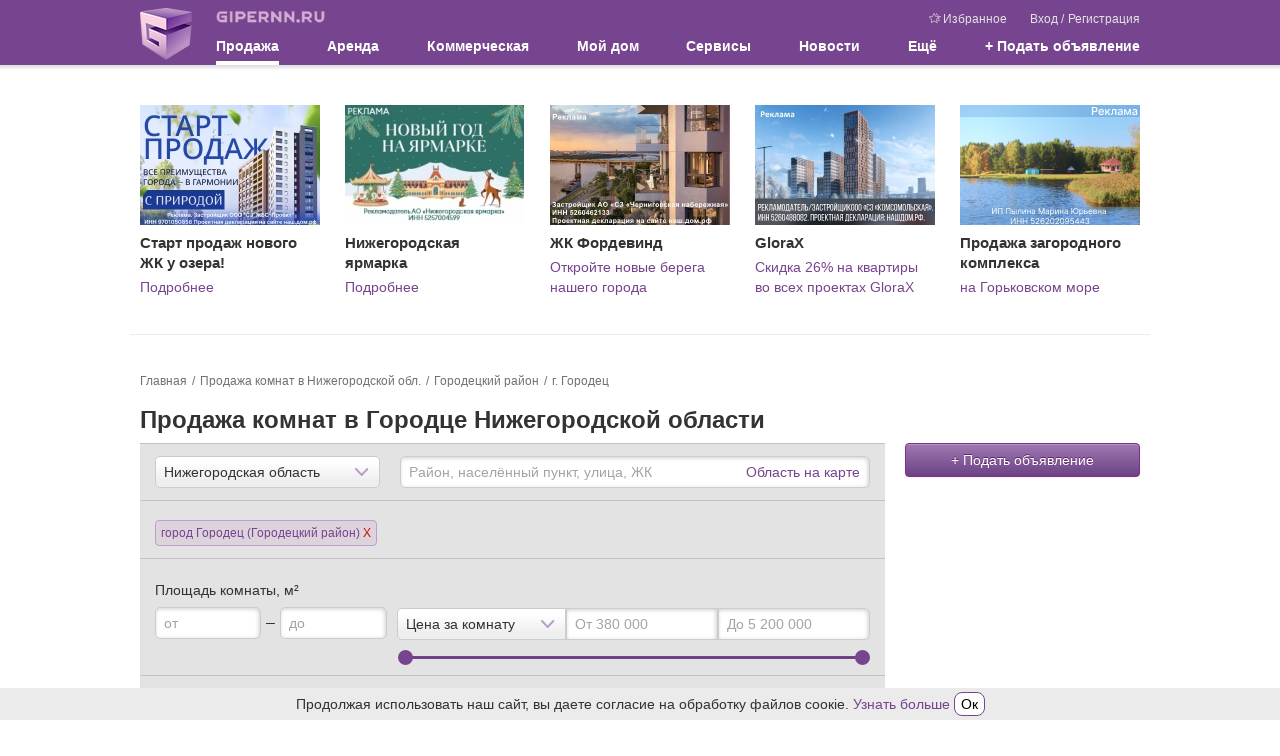

--- FILE ---
content_type: text/html; charset=UTF-8
request_url: https://www.gipernn.ru/prodazha-komnat/gorodeckiY-raYon/gorod-gorodec
body_size: 20701
content:



<!DOCTYPE html>
<html lang="ru">
<head>
    <meta charset="utf-8">
    <meta name="robots" content="max-image-preview:large">
    <meta name="viewport" content="width=device-width, initial-scale=1, minimum-scale=1, shrink-to-fit=no">
    <meta name="csrf-param" content="_csrf-frontend">
<meta name="csrf-token" content="2R97LXa-5UQ0hPXSMC3rqHtomGo48DOCX5Mo_1ftSubhQDxpReGofXnQzL5jeYPeKgLcJVDEB-Y-3x-6Ba8lsA==">
    <title>Купить комнату в Городце – 1 объявление, продажа комнат Городец Нижегородская область</title>
                    <script>    window.addEventListener('error', function (event) {        if (!event.isTrusted) {            return;        }        var data = new FormData();        data.append('url', window.location);        data.append('message', event.message);        data.append('type', event.type);        var filename = event.filename;        var line = event.lineno;        var col = event.colno;        if (event.error && event.error.stack) {            data.append('stack', event.error.stack);            /*var match = event.error.stack.match(new RegExp('(https://[^:]+):([0-9]+):([0-9]+)'));            if (match) {                filename = match[1];                line = parseInt(match[2]);                col = parseInt(match[3]);            }*/        }        data.append('filename', filename);        data.append('line', line);        data.append('col', col);        if (event.explicitOriginalTarget            && (event.explicitOriginalTarget !== window)        ) {            var element = event.explicitOriginalTarget;            data.append('element', JSON.stringify({'tag': element.tagName, 'id': element.id, 'className': element.className}));        }        if ('sendBeacon' in navigator) {            navigator.sendBeacon("/js-error", data);        } else {            var request = new XMLHttpRequest();            request.open("POST", "/js-error");            request.send(data);        }                event.stopImmediatePropagation();    });</script>
    <!-- Top.Mail.Ru counter -->
    <script type="text/javascript">
        var _tmr = window._tmr || (window._tmr = []);
        _tmr.push({id: "3409923", type: "pageView", start: (new Date()).getTime()});
        (function (d, w, id) {
            if (d.getElementById(id)) return;
            var ts = d.createElement("script"); ts.type = "text/javascript"; ts.async = true; ts.id = id;
            ts.src = "https://top-fwz1.mail.ru/js/code.js";
            var f = function () {var s = d.getElementsByTagName("script")[0]; s.parentNode.insertBefore(ts, s);};
            if (w.opera == "[object Opera]") { d.addEventListener("DOMContentLoaded", f, false); } else { f(); }
        })(document, window, "tmr-code");
    </script>
    <noscript><div><img src="https://top-fwz1.mail.ru/counter?id=3409923;js=na" style="position:absolute;left:-9999px;" alt="Top.Mail.Ru" /></div></noscript>
    <!-- /Top.Mail.Ru counter -->
    <meta property="og:title" content="Купить комнату в Городце – 1 объявление, продажа комнат Городец Нижегородская область">
<meta name="description" content="Продажа комнат от 395 000 рублей в Городце. Купить недорого комнату в Городце Нижегородской области. Выбирайте комнату в общежитии, коммуналке, квартире. Все объявления о продаже комнат в Городце проверены. Гипер НН.">
<meta property="og:description" content="Продажа комнат от 395 000 рублей в Городце. Купить недорого комнату в Городце Нижегородской области. Выбирайте комнату в общежитии, коммуналке, квартире. Все объявления о продаже комнат в Городце проверены. Гипер НН.">
<meta name="keywords" content="купить комнату в городце, продажа комнат в городце, купить комнату в городце нижегородской области, продажа комнат в городце нижегородской области, комнаты в городце">
<meta property="og:site_name" content="GiperNN">
<link href="https://www.gipernn.ru/prodazha-komnat/gorodeckiY-raYon/gorod-gorodec" rel="canonical">
<link href="/prodazha-komnat/gorodeckiY-raYon/gorod-gorodec" rel="self">
<link href="https://m.gipernn.ru/prodazha-komnat/gorodeckiY-raYon/gorod-gorodec" rel="alternate" media="only screen and (max-width: 640px)">
<link href="/dist/css/common.css?v=1765392958" rel="stylesheet">
<link href="/dist/css/mortgage.css?v=1765392958" rel="stylesheet">
<link href="/dist/css/map.css?v=1765392958" rel="stylesheet"></head>

<body>
<div style="display: none"><svg xmlns="http://www.w3.org/2000/svg" style="display: none; position:absolute; width: 0; height: 0;"><defs><defs><path id="basket-black-a" fill-rule="evenodd" d="M14.5 8.5h-13l-.5-2h14l-.5 2zM3 14.5l-.5-2h11l-.5 2H3zm-1.25-5h12.5l-.5 2H2.25l-.5-2zM8 2.207L11.293 5.5H4.707L8 2.207zm7.788 3.678A.998.998 0 0 0 15 5.5h-2.5a.502.502 0 0 0-.146-.354L8.707 1.5l.647-.646a.502.502 0 0 0 0-.708.502.502 0 0 0-.708 0L8 .793 7.354.146a.502.502 0 0 0-.708.708l.647.646-3.647 3.646A.502.502 0 0 0 3.5 5.5H1a.998.998 0 0 0-.97 1.243l2 8A1 1 0 0 0 3 15.5h10a1 1 0 0 0 .97-.757l2-8a.997.997 0 0 0-.182-.858z"> </path><path id="coins-black-a" fill-rule="evenodd" d="M6 0a6 6 0 1 0 0 12A6 6 0 0 0 6 0zm0 1c2.757 0 5 2.243 5 5s-2.243 5-5 5-5-2.243-5-5 2.243-5 5-5z"> </path><path id="coins-black-b" fill-rule="evenodd" d="M4.03 10.593A5.004 5.004 0 0 1 1 6c0-2.757 2.243-5 5-5a5.008 5.008 0 0 1 4.593 3.03c.395.039.779.117 1.148.229A6 6 0 0 0 0 6a6.003 6.003 0 0 0 4.259 5.742 5.982 5.982 0 0 1-.229-1.149"> </path><path id="coins-black-c" fill-rule="evenodd" d="M3.193.953C2.926.775 2.606.713 2.08.713h-.686l-.009 2.405h.693c.677 0 .972-.011 1.249-.296.249-.25.36-.54.36-.931 0-.428-.191-.742-.494-.938zM0 3.118h.692V0h1.441c.739 0 1.23.116 1.621.392.464.321.756.784.756 1.47 0 .543-.201 1.038-.548 1.385-.428.428-.993.563-1.884.563h-.693v.693h2.771v.693H1.385l.009 1.039H.692V5.196H0v-.693h.692V3.81H0v-.692z"> </path><clipPath id="color-a"> <path fill="#fff" transform="translate(6 6)" d="M0 0h24v24H0z"/></clipPath><clipPath id="free-appointment-a"> <path fill="#fff" d="M0 0h32v32H0z"/></clipPath><clipPath id="graph-a"> <path fill="#fff" d="M0 0h24v24H0z"/></clipPath><path id="gray-icon-arrows-a" d="M0 141h299V0H0z"> </path><path id="gray-icon-baby-a" d="M0 141h299V0H0z"> </path><path id="gray-icon-bathroom-a" d="M0 141h299V0H0z"> </path><path id="gray-icon-blazon-a" d="M0 141h299V0H0z"> </path><path id="gray-icon-brick_wall-a" d="M0 141h299V0H0z"> </path><path id="gray-icon-broom-a" d="M0 141h299V0H0z"> </path><path id="gray-icon-cellar-a" d="M0 141h299V0H0z"> </path><path id="gray-icon-chair-a" d="M0 141h299V0H0z"> </path><path id="gray-icon-dog-a" d="M0 141h299V0H0z"> </path><path id="gray-icon-door-2-a" d="M0 141h299V0H0z"> </path><path id="gray-icon-door-a" d="M0 141h299V0H0z"> </path><path id="gray-icon-garage-a" d="M0 141h299V0H0z"> </path><path id="gray-icon-gas-station-a" d="M0 141h299V0H0z"> </path><path id="gray-icon-gender-a" d="M0 141h299V0H0z"> </path><path id="gray-icon-hatch-a" d="M0 141h299V0H0z"> </path><path id="gray-icon-house-key-a" d="M0 141h299V0H0z"> </path><path id="gray-icon-lightning-a" d="M0 141h299V0H0z"> </path><path id="gray-icon-open_door-a" d="M0 141h299V0H0z"> </path><path id="gray-icon-parking_place-a" d="M0 141h299V0H0z"> </path><path id="gray-icon-phone-a" d="M0 11.559V0h16v11.557z"> </path><path id="gray-icon-pool-a" d="M0 141h299V0H0z"> </path><path id="gray-icon-refrigerator-a" d="M0 141h299V0H0z"> </path><path id="gray-icon-repair_pit-a" d="M0 141h299V0H0z"> </path><path id="gray-icon-roller-a" d="M0 141h299V0H0z"> </path><path id="gray-icon-row-left-down-a" d="M0 141h299V0H0z"> </path><path id="gray-icon-shield-a" d="M0 141h299V0H0z"> </path><path id="gray-icon-shower-a" d="M0 141h299V0H0z"> </path><path id="gray-icon-stove-a" d="M0 141h299V0H0z"> </path><path id="gray-icon-table-a" d="M0 141h299V0H0z"> </path><path id="gray-icon-tap-a" d="M0 141h299V0H0z"> </path><path id="gray-icon-tv-a" d="M0 141h299V0H0z"> </path><path id="gray-icon-urn-a" d="M0 141h299V0H0z"> </path><path id="gray-icon-valve-a" d="M0 141h299V0H0z"> </path><path id="gray-icon-washer-a" d="M0 141h299V0H0z"> </path><path id="gray-icon-water-drop-a" d="M0 141h299V0H0z"> </path><path id="gray-icon-window-two-parts-a" d="M0 141h299V0H0z"> </path><path id="gray-icon-window-a" d="M0 141h299V0H0z"> </path><path id="house-black-a" fill-rule="evenodd" d="M1 4h2V1H1v3zm2-4H1a1 1 0 0 0-1 1v3a1 1 0 0 0 1 1h2a1 1 0 0 0 1-1V1a1 1 0 0 0-1-1z"> </path><path id="house-black-b" fill-rule="evenodd" d="M1 4h2V1H1v3zM0 4a1 1 0 0 0 1 1h2a1 1 0 0 0 1-1V1a1 1 0 0 0-1-1H1a1 1 0 0 0-1 1v3z"> </path><path id="house-black-c" fill-rule="evenodd" d="M14 6h-4V5c0-1.103-.897-2-2-2s-2 .897-2 2v1H1l1-4h9v1a1 1 0 0 0 1 1h1a1 1 0 0 0 1-1V2l1 4h-1zM9 6H7V5a1 1 0 0 1 2 0v1zm5 9H2V7h12v8zM13 1v2h-1V1h1zm2.97 4.757l-1-4A1 1 0 0 0 14 1a1 1 0 0 0-1-1h-1a1 1 0 0 0-1 1H2a1 1 0 0 0-.97.757l-1 4A.998.998 0 0 0 1 7v8a1 1 0 0 0 1 1h12a1 1 0 0 0 1-1V7a.998.998 0 0 0 .97-1.243z"> </path><linearGradient id="inst-round-a" x1="15" y1="1.5" x2="16" y2="29.5" gradientUnits="userSpaceOnUse"> <stop stop-color="#852A99"/><stop offset="1" stop-color="#FF8248"/></linearGradient><clipPath id="layers-a"> <path fill="#fff" d="M0 0h16v16H0z"/></clipPath><clipPath id="percent-in-house-a"> <path fill="#fff" d="M0 0h32v32H0z"/></clipPath><clipPath id="photo-a"> <path fill="#fff" d="M0 0h30v24H0z"/></clipPath><clipPath id="rotate-ccw-a"> <path fill="#fff" d="M0 0h16v16H0z"/></clipPath><clipPath id="rotate-cw-a"> <path fill="#fff" d="M0 0h16v16H0z"/></clipPath><clipPath id="sliders-a"> <path fill="#fff" transform="translate(.5)" d="M0 0h16v16H0z"/></clipPath></defs></defs><symbol viewBox="0 0 30 30" id="svg-icon-letter"><path d="M29 4H1c-.5 0-1 .5-1 1v20c0 .5.5 1 1 1h28c.544 0 1-.5 1-1V5c0-.5 0-1-1-1zm-1 20H2V6h26v18z"/><path d="M4.7 10.886l9.766 6.07a1.01 1.01 0 0 0 1.068 0l9.766-6.07c.478-.297.627-.929.333-1.412a1.012 1.012 0 0 0-1.4-.335L15 14.877 5.768 9.139a1.013 1.013 0 0 0-1.4.335 1.031 1.031 0 0 0 .332 1.412z"/></symbol><symbol viewBox="0 0 12 12" id="svg-icon-close-circle"><ellipse cx="6.011" cy="6.014" rx="5.985" ry="5.88" fill="#77458f"/><path d="M6.011 5.417L3.474 2.879l-.598.597 2.538 2.537-2.538 2.539.597.597L6.011 6.61 8.549 9.15l.597-.597-2.538-2.538 2.538-2.537-.597-.598L6.01 5.417z" fill="#fff"/></symbol><symbol viewBox="0 0 16 16" id="svg-icon-pencil"><path d="M8.953 4.732l2.315 2.315L4.815 13.5l-3.482 1.167L2.5 11.185l6.453-6.453m0-1.414l-7.327 7.327-1.602 4.782a.434.434 0 0 0 .549.55l4.782-1.602 7.327-7.327-3.729-3.73z"/><path d="M12.7.985h.005-.005m-.037.037l2.315 2.315-1.465 1.465-2.315-2.315 1.465-1.465m0-1.022a.944.944 0 0 0-.67.278L9.784 2.487l3.729 3.729 2.209-2.209c.37-.37.37-.97 0-1.341L13.333.277a.946.946 0 0 0-.67-.277z"/><path fill="none" stroke="#000" stroke-linejoin="round" stroke-miterlimit="10" d="M2.734 10.016l1.299.622.378 1.055.923.269.478 1.132"/><path fill="none" stroke="#000" stroke-linecap="round" stroke-linejoin="round" stroke-miterlimit="10" d="M1.173 13.846l.932.933"/><path d="M10.492 3.193l2.315 2.315-.832.832L9.66 4.025l.832-.832m0-1.414L8.246 4.025l3.729 3.729 2.246-2.246-3.729-3.729z"/></symbol><symbol viewBox="0 0 25 25" id="svg-icon-close"><path d="M12.425 11.01L6.415 5 5 6.414l6.01 6.01L5 18.436l1.414 1.414 6.01-6.01 6.011 6.01 1.414-1.414-6.01-6.01 6.01-6.01L18.435 5l-6.01 6.01z"/></symbol><symbol viewBox="0 0 22 18" id="svg-icon-favourites"><path d="M18.866 6.802a.526.526 0 0 0-.422-.356L12.55 5.61 9.898.29a.522.522 0 0 0-.938.004L6.341 5.63l-5.894.874a.527.527 0 0 0-.423.356.516.516 0 0 0 .136.534l4.277 4.136-.989 5.859a.515.515 0 0 0 .21.51.517.517 0 0 0 .55.039l5.262-2.782 5.277 2.751a.526.526 0 0 0 .748-.584l-1.02-5.823 4.25-4.16a.51.51 0 0 0 .14-.538zm-5.312 4.144a.516.516 0 0 0-.147.465l.888 5.08-4.584-2.387a.531.531 0 0 0-.488 0l-4.568 2.414.857-5.088a.521.521 0 0 0-.151-.46L1.654 7.379l5.114-.759a.52.52 0 0 0 .392-.286l2.272-4.632 2.304 4.62c.077.155.224.26.395.287l5.118.727-3.695 3.61z"/><path d="M21.979 5.868a.434.434 0 0 0-.349-.294l-4.861-.689L14.58.497a.43.43 0 0 0-.774.003l-1.303 2.652.484.97 1.21-2.46 1.9 3.81a.44.44 0 0 0 .325.236l4.222.6-3.048 2.978a.426.426 0 0 0-.121.383l.732 4.19-2.457-1.28c.054.286.143.794.191 1.071l2.64 1.377a.434.434 0 0 0 .617-.482l-.84-4.803 3.505-3.43a.421.421 0 0 0 .115-.444z"/></symbol><symbol viewBox="0 0 24 24" id="svg-icon-vk"><rect x="2" y="2" width="20" height="20" rx="1"/><path fill-rule="evenodd" clip-rule="evenodd" d="M16.542 16.126c.063 0 .125-.008.187-.009l1.808-.022c.017 0 .034 0 .05-.003.154-.016.94-.137.508-.859a.841.841 0 0 1-.014-.025c-.071-.128-.36-.648-1.42-1.638-.51-.473-.777-.714-.805-.98-.039-.367.37-.78 1.214-1.904.885-1.186 1.242-1.907 1.13-2.22-.089-.242-.537-.233-.7-.221a1.8 1.8 0 0 1-.116.005l-2.05.012c-.042 0-.084-.003-.127-.002a.457.457 0 0 0-.22.054.547.547 0 0 0-.207.269c-.068.177-.38.973-.787 1.662-.966 1.643-1.35 1.731-1.51 1.627-.31-.198-.295-.734-.282-1.204.002-.091.005-.18.005-.263 0-.369.013-.688.024-.963.038-.913.055-1.336-.493-1.468-.236-.057-.409-.093-1.014-.1-.773-.009-1.43.003-1.802.184-.249.124-.437.392-.32.408.143.02.468.088.64.325.192.26.214.796.216.946l.003.079c.015.27.089 1.855-.303 2.068-.292.16-.693-.164-1.554-1.659a14.326 14.326 0 0 1-.778-1.61v-.001a.633.633 0 0 0-.18-.244.858.858 0 0 0-.24-.112.629.629 0 0 0-.188-.023l-1.965.011h-.006c-.03 0-.312.008-.421.136-.088.105-.026.3-.009.35a.36.36 0 0 0 .01.022c.097.226 1.667 3.812 3.436 5.662 1.536 1.599 3.264 1.603 3.546 1.593.027-.002.053-.003.08-.003H12.74c.073 0 .258-.014.366-.128a.54.54 0 0 0 .116-.334v-.005c0-.06-.002-1.164.52-1.332.323-.101.698.33 1.104.798.265.305.543.625.828.821.39.27.716.303.868.3z" fill="#fff"/></symbol><symbol viewBox="0 0 24 24" id="svg-icon-fb"><rect x="2" y="2" width="20" height="20" rx="1"/><path d="M12.69 22v-7.736h-2.605v-3.025h2.604V9.01c0-2.584 1.579-3.99 3.886-3.99.774-.004 1.55.036 2.324.116v2.7h-1.587c-1.258 0-1.502.593-1.502 1.467v1.93h3l-.388 3.026h-2.628V22H12.69z" fill="#fff"/></symbol></svg></div>    <div class="site-header-print">
    <div class="site-header-print-logo">
        <img src="/img/sprite-icons/logo.png" class="site-header-print-logo-img" width="52" height="52">
        <div class="site-header-print-site-url">GIPERNN.RU</div>
    </div>
    <div class="site-header-print-site-name">
        Гипермаркет недвижимости<br>
        Нижнего Новгорода и области
    </div>
</div>    <ins data-revive-block="1" data-revive-zoneid="698" data-revive-id="99976c1b4572b2c4cbd990e47b1698b3"></ins>
<header class="site-header">
    <div class="container">
        <a class="logo" href="/"></a>
        <button class="site-header__burger" data-js-role="mobile-menu-visible-toggle">
            <div class="site-header__burger-line"></div>
        </button>
        <div class="header-content">
            <div class="header-top">
                <a class="site-name" href="/">
                    <div class="site-name-img"></div>
                </a>
                <div class="user-menu">
                    <a href="/favourites"><span class="svg-icon svg-icon-favourites"><svg><use xlink:href='#svg-icon-favourites' /></svg></span>Избранное</a>
                                            <span class="user-menu__auth">
                            <a href="#" title="Вход в Личный кабинет" data-target="#modal-template" data-toggle="modal" data-title="Вход в Личный кабинет" data-size="base" data-url="/user/modal/login" data-dismiss="modal">Вход</a>                            /
                            <a href="#" title="Регистрация" data-target="#modal-template" data-toggle="modal" data-title="Регистрация" data-size="base" data-url="/user/modal/registration" data-dismiss="modal" style="margin-left: 1px;">Регистрация</a>                        </span>
                                    </div>
            </div>
            <nav class="main-menu">
                <ul><li class="multi-columns active">Продажа
<ul>
<li class="active">Жилая недвижимость
<ul>
<li><a href="/prodazha-kvartir/nizhegorodskaya-oblast">Квартиры</a></li>
<li><a href="/prodazha-kvartir-v-novostroykah/nizhegorodskaya-oblast">Квартиры в новостройках</a></li>
<li class="active"><a href="/prodazha-komnat">Комнаты</a></li>
<li class="m-t-2"><a href="/prodazha-domov/nizhegorodskaya-oblast">Дома / коттеджи / таунхаусы</a></li>
<li><a href="/kottedzhnye-poselki">Коттеджные поселки</a></li>
<li><a href="/prodazha-sadov-dach/nizhegorodskaya-oblast">Сады и дачи</a></li>
<li><a href="/prodazha-garazhey">Гаражи / парковки</a></li>
</ul>
</li>
<li>Земельные участки
<ul>
<li><a href="/prodazha-zemelnyh-uchastkov-izhs/nizhegorodskaya-oblast">Под индивидуальное строительство</a></li>
<li><div class="m-b-1 m-t-1"><b>Спрос</b></div>
<ul>
<li><a href="/spros-kuplyu-kvartiru">Квартиры / комнаты</a></li>
<li><a href="/spros-kuplyu-dom">Дома / коттеджи / таунхаусы</a></li>
<li><a href="/spros-kuplyu-dachu">Сады / дачи</a></li>
<li><a href="/spros-kuplyu-zemelniy-uchastok">Земельные участки</a></li>
</ul>
</li>
</ul>
</li>
<li class="single-column reverse">Агентства и застройщики
<ul>
<li><a href="/zastroyshhiki">Застройщики</a></li>
<li><a href="/agentstva-nedvizhimosti">Агентства недвижимости</a></li>
<li><a href="/rieltory">Агенты</a></li>
<li><a href="/agentstva-nedvizhimosti/nizhegorodskaya-gildiya-sertificirovannyh-rieltorov">НГСР</a></li>
<li><a href="/agentstva-nedvizhimosti/liga-uspeshnyh-agentov-nedvizhimosti">ЛУАН</a></li>
<li class="agent-request"><a class="btn btn-menu normal" href="#" data-toggle="modal" data-target="#modal-template" data-title="Заявка риэлторам" data-size="base" data-url="/agent/modal/request">Заявка риэлторам</a></li>
<li class="like-parent"><a href="/ipoteka"><div class="m-b-1 m-t-1"><b>Ипотека</b></div></a></li>
</ul>
</li>
</ul>
</li>
<li class="multi-columns">Аренда
<ul>
<li>Жилая недвижимость
<ul>
<li><a href="/arenda-kvartir">Квартиры</a></li>
<li><a href="/arenda-kvartir-na-sutki">Квартиры на сутки</a></li>
<li><a href="/arenda-komnat">Комнаты</a></li>
<li><a href="/arenda-domov/nizhegorodskaya-oblast">Дома / коттеджи / таунхаусы</a></li>
<li><a href="/arenda-garazhey">Гаражи / парковки</a></li>
<li><div class="m-b-1 m-t-1"><b>Спрос</b></div>
<ul>
<li><a href="/spros-snimu-kvartiru">Квартиры / комнаты</a></li>
<li><a href="/spros-snimu-dom">Дома / коттеджи / таунхаусы</a></li>
</ul>
</li>
</ul>
</li>
</ul>
</li>
<li class="multi-columns">Коммерческая
<ul>
<li>Продажа
<ul>
<li><a href="/prodazha-ofisov">Офисы</a></li>
<li><a href="/prodazha-torgovyh-ploschadey">Торговые площади</a></li>
<li><a href="/prodazha-skladov">Склады</a></li>
<li><a href="/prodazha-proizvodstvennyh-ploschadey">Производственные площади</a></li>
<li class="m-t-2"><a href="/prodazha-zdaniy">Здания</a></li>
<li><a href="/prodazha-pomescheniy">Помещения</a></li>
<li><a href="/prodazha-imuschestvennyh-kompleksov">Имущественные комплексы</a></li>
<li><a href="/prodazha-otkrytyh-ploshhadok/nizhegorodskaya-oblast">Открытые площадки</a></li>
<li class="m-t-2"><a href="/prodazha-arendnogo-biznesa">Арендный бизнес</a></li>
<li><a href="/prodazha-gotovogo-biznesa">Готовый бизнес</a></li>
<li class="m-t-2"><a href="/kommercheskaya-nedvizhimost">Вся коммерческая недвижимость</a></li>
</ul>
</li>
<li>Аренда
<ul>
<li><a href="/biznes-centry">Бизнес-центры</a></li>
<li><a href="/torgovye-centry">Торговые центры</a></li>
<li class="m-t-2"><a href="/arenda-ofisov">Офисы</a></li>
<li><a href="/arenda-torgovyh-ploschadey">Торговые площади</a></li>
<li><a href="/arenda-skladov">Склады</a></li>
<li><a href="/arenda-proizvodstvennyh-ploschadey">Производственные площади</a></li>
<li class="m-t-2"><a href="/arenda-zdaniy">Здания</a></li>
<li><a href="/arenda-pomescheniy">Помещения</a></li>
<li><a href="/arenda-imuschestvennyh-kompleksov">Имущественные комплексы</a></li>
<li><a href="/arenda-otkrytyh-ploshhadok/nizhegorodskaya-oblast">Открытые площадки</a></li>
</ul>
</li>
<li>Земельные участки
<ul>
<li><a href="/zemelnye-uchastki-pod-mnogoetazhnoe-zhiloe-stroitelstvo/nizhegorodskaya-oblast">Под многоэтажное жильё</a></li>
<li><a href="/prodazha-zemelnyh-uchastkov-pod-kottedzhnye-poselki/nizhegorodskaya-oblast">Под коттеджные посёлки</a></li>
<li><a href="/prodazha-zemelnyh-uchastkov-pod-kommercheskoe-ispolzovanie/nizhegorodskaya-oblast">Под коммерческое использование</a></li>
<li><a href="/zemelnye-uchastki-pod-selhoz-naznachenie/nizhegorodskaya-oblast">Земли сельхозназначения</a></li>
<li class="like-parent m-t-1"><a href="/aukciony">Аукционы</a></li>
<li><div class="m-b-1 m-t-1"><b>Спрос</b></div>
<ul>
<li><a href="/spros-kuplyu-kommercheskuyu-nedvizhimost">Купить недвижимость</a></li>
<li><a href="/spros-snimu-kommercheskuyu-nedvizhimost">Снять недвижимость</a></li>
</ul>
</li>
</ul>
</li>
</ul>
</li>
<li><a href="/dom">Мой дом</a></li>
<li class="multi-columns">Сервисы
<ul>
<li class="no-top-padding">
<ul>
<li class="like-parent"><a href="/analitika-gotovogo-zhilya">Аналитика жилой недвижимости</a></li>
<li class="like-parent"><a href="/dom/gorod-nizhniY-novgorod">Цены на квартиры в домах Нижнего Новгорода</a></li>
<li class="like-parent"><a href="/dom/calculator">Оценка</a></li>
<li class="like-parent"><a href="/ipoteka/ipotechnyy-kalkulyator">Ипотечный калькулятор</a></li>
</ul>
</li>
<li>Аналитика коммерческой недвижимости
<ul>
<li><a href="/analitika_ofisov">Офисы</a></li>
<li><a href="/analitika_torgovyh-ploschadey">Торговые площади</a></li>
<li><a href="/analitika_skladov">Склады</a></li>
<li><a href="/analitika_proizvodstvennyh-ploschadey">Производственные площади</a></li>
</ul>
</li>
</ul>
</li>
<li class="single-column"><a href="/zhurnal">Новости</a></li>
<li class="multi-columns reverse">Ещё
<ul>
<li class="no-title">
<ul>
<li class="like-parent">Консультации экспертов
<ul>
<li><a href="/vopros-ekspertu/konsultaciya-yurista">Консультация юриста</a></li>
<li><a href="/vopros-ekspertu/zhilaya-nedvizhimost">Жилая недвижимость</a></li>
<li><a href="/vopros-ekspertu/ipoteka">Ипотека</a></li>
<li><a href="/vopros-ekspertu/nalogi-i-sbory">Налоги и сборы</a></li>
<li><a href="/vopros-ekspertu/kommercheskaya-nedvizhimost">Коммерческая недвижимость</a></li>
</ul>
</li>
<li class="like-parent padding-fix"><a href="/poleznaya-informaci/tipovye-dogovory">Типовые договоры</a></li>
</ul>
</li>
<li class="no-title">
<ul>
<li class="like-parent p-t-0"><a href="/poleznaya-informaci/notariusy">Нотариусы</a></li>
<li class="like-parent"><a href="/poleznaya-informaci/nalogovye-inspekcii">Налоговые инспекции</a></li>
<li class="like-parent"><a href="/poleznaya-informaci/privatizaciya">Приватизация</a></li>
<li class="like-parent"><a href="/poleznaya-informaci/otdeleniya-upravleniya-rosreestra-v-nizhnem-novgorode">Отделения Росреестра в Н.Новгороде</a></li>
<li class="like-parent"><a href="/poleznaya-informaci/otdeleniya-upravleniya-rosreestra-v-nizhegorodskoy-oblasti">Отделения Росреестра в области</a></li>
<li class="like-parent"><a href="/poleznaya-informaci/byuro-tehnicheskoy-inventarizacii">БТИ</a></li>
</ul>
</li>
</ul>
</li>
<li class="single-columns"><a id="add-advert-top" class="create" href="#" title="Подать объявление" data-target="#modal-template" data-toggle="modal" data-title="Подать объявление" data-size="base" data-url="/modal/create-objav?modalParams%5Bobject%5D=22&amp;modalParams%5Boperation%5D=2" data-dismiss="modal" style="display:block">+ Подать объявление</a></li></ul>            </nav>
        </div>
    </div>
</header>
<div class="container new-building-tgb-wrapper" data-tgb-content=""><div class="new-building-tgb"><div class="new-building-tgb__container"><a class="new-building-tgb__image" href="https://stats.consultnn.ru/www/delivery/ck.php?oaparams=2__bannerid=9122__zoneid=0__cb=bb53986784__oadest=https%3A%2F%2F%D1%81%D0%B2%D0%B5%D1%82%D0%BB%D0%BE%D1%8F%D1%80%D1%81%D0%BA%D0%B8%D0%B9%D0%BF%D0%B0%D1%80%D0%BA.%D1%80%D1%84%2F%3Ferid%3D2Vfnxw5VNG9%26utm_source%3Dgipernn%26utm_medium%3Dcpc%26utm_campaign%3Dtgb%23%2F" target="_blank"><img src="https://is.gipernn.ru/sipa3pbpmm8jj_19r9w77_hp-120_wl-180_wm-0.jpeg" alt=""></a><div id="beacon_bb53986784" style="position: absolute; left: 0px; top: 0px; visibility: hidden;"><img src="https://stats.consultnn.ru/www/delivery/lg.php?bannerid=9122&amp;campaignid=0&amp;zoneid=0&amp;loc=https%3A%2F%2Fwww.gipernn.ru%2Fprodazha-komnat%2FgorodeckiY-raYon%2Fgorod-gorodec&amp;cb=bb53986784" width="0" height="0" alt="" style="width: 0; height: 0"></div><div class="new-building-tgb__name">Старт продаж нового ЖК у озера!</div><div class="new-building-tgb__annotation"><a href="https://stats.consultnn.ru/www/delivery/ck.php?oaparams=2__bannerid=9122__zoneid=0__cb=bb53986784__oadest=https%3A%2F%2F%D1%81%D0%B2%D0%B5%D1%82%D0%BB%D0%BE%D1%8F%D1%80%D1%81%D0%BA%D0%B8%D0%B9%D0%BF%D0%B0%D1%80%D0%BA.%D1%80%D1%84%2F%3Ferid%3D2Vfnxw5VNG9%26utm_source%3Dgipernn%26utm_medium%3Dcpc%26utm_campaign%3Dtgb%23%2F" target="_blank" rel="nofollow noreferrer noopener">Подробнее</a></div></div></div><div class="new-building-tgb"><div class="new-building-tgb__container"><a class="new-building-tgb__image" href="https://stats.consultnn.ru/www/delivery/ck.php?oaparams=2__bannerid=9171__zoneid=0__cb=a4057612f6__oadest=https%3A%2F%2Fwww.yarmarka.ru%2Fnews%2Fotkrytie-novogodney-yarmarki-2025-2026%2F%3Ferid%3D2VfnxwEtt5f" target="_blank"><img src="https://il.gipernn.ru/lao27icjxclwf_1sw2v37_hp-120_wl-180_wm-0.jpeg" alt=""></a><div id="beacon_a4057612f6" style="position: absolute; left: 0px; top: 0px; visibility: hidden;"><img src="https://stats.consultnn.ru/www/delivery/lg.php?bannerid=9171&amp;campaignid=0&amp;zoneid=0&amp;loc=https%3A%2F%2Fwww.gipernn.ru%2Fprodazha-komnat%2FgorodeckiY-raYon%2Fgorod-gorodec&amp;cb=a4057612f6" width="0" height="0" alt="" style="width: 0; height: 0"></div><div class="new-building-tgb__name">Нижегородская ярмарка</div><div class="new-building-tgb__annotation"><a href="https://stats.consultnn.ru/www/delivery/ck.php?oaparams=2__bannerid=9171__zoneid=0__cb=a4057612f6__oadest=https%3A%2F%2Fwww.yarmarka.ru%2Fnews%2Fotkrytie-novogodney-yarmarki-2025-2026%2F%3Ferid%3D2VfnxwEtt5f" target="_blank" rel="nofollow noreferrer noopener">Подробнее</a></div></div></div><div class="new-building-tgb"><div class="new-building-tgb__container"><a class="new-building-tgb__image" href="https://stats.consultnn.ru/www/delivery/ck.php?oaparams=2__bannerid=9136__zoneid=0__cb=ab42ec4d12__oadest=https%3A%2F%2Ffordewind.fsk.ru%2F%3Futm_source%3Dgipernn%26utm_medium%3Dmonth%26utm_campaign%3Doom_media_fordewind_tgb%26erid%3D2VfnxwS47vZ" target="_blank"><img src="https://ip.gipernn.ru/p37g7hs2n1sdi_3i3qyq_hp-120_wl-180_wm-0.jpeg" alt=""></a><div id="beacon_ab42ec4d12" style="position: absolute; left: 0px; top: 0px; visibility: hidden;"><img src="https://stats.consultnn.ru/www/delivery/lg.php?bannerid=9136&amp;campaignid=0&amp;zoneid=0&amp;loc=https%3A%2F%2Fwww.gipernn.ru%2Fprodazha-komnat%2FgorodeckiY-raYon%2Fgorod-gorodec&amp;cb=ab42ec4d12" width="0" height="0" alt="" style="width: 0; height: 0"></div><div class="new-building-tgb__name">ЖК Фордевинд</div><div class="new-building-tgb__annotation"><a href="https://stats.consultnn.ru/www/delivery/ck.php?oaparams=2__bannerid=9136__zoneid=0__cb=ab42ec4d12__oadest=https%3A%2F%2Ffordewind.fsk.ru%2F%3Futm_source%3Dgipernn%26utm_medium%3Dmonth%26utm_campaign%3Doom_media_fordewind_tgb%26erid%3D2VfnxwS47vZ" target="_blank" rel="nofollow noreferrer noopener">Откройте новые берега нашего города</a></div></div></div><div class="new-building-tgb"><div class="new-building-tgb__container"><a class="new-building-tgb__image" href="https://stats.consultnn.ru/www/delivery/ck.php?oaparams=2__bannerid=9167__zoneid=0__cb=8a96cb628c__oadest=https%3A%2F%2Fglorax.com%2Fprojects%3Fcity%3D4%26erid%3D2VfnxxbGTUd%26utm_source%3Dgipernn%26utm_medium%3Dfix%26utm_campaign%3D%7CS%7Cgipernn%7CGeo%7Cnn%7CJK%7Cbrnn%7CCat%7Cbrend%7CMes%7C26%7CTip%7Ckvartira%7CP%7Cagm%7CH%7Cnnall" target="_blank"><img src="https://ic.gipernn.ru/cjjqrd4pvhoyx_1xda9jq_hp-120_wl-180_wm-0.jpeg" alt=""></a><div id="beacon_8a96cb628c" style="position: absolute; left: 0px; top: 0px; visibility: hidden;"><img src="https://stats.consultnn.ru/www/delivery/lg.php?bannerid=9167&amp;campaignid=0&amp;zoneid=0&amp;loc=https%3A%2F%2Fwww.gipernn.ru%2Fprodazha-komnat%2FgorodeckiY-raYon%2Fgorod-gorodec&amp;cb=8a96cb628c" width="0" height="0" alt="" style="width: 0; height: 0"></div><div class="new-building-tgb__name">GloraX</div><div class="new-building-tgb__annotation"><a href="https://stats.consultnn.ru/www/delivery/ck.php?oaparams=2__bannerid=9167__zoneid=0__cb=8a96cb628c__oadest=https%3A%2F%2Fglorax.com%2Fprojects%3Fcity%3D4%26erid%3D2VfnxxbGTUd%26utm_source%3Dgipernn%26utm_medium%3Dfix%26utm_campaign%3D%7CS%7Cgipernn%7CGeo%7Cnn%7CJK%7Cbrnn%7CCat%7Cbrend%7CMes%7C26%7CTip%7Ckvartira%7CP%7Cagm%7CH%7Cnnall" target="_blank" rel="nofollow noreferrer noopener">Скидка 26% на квартиры во всех проектах GloraX</a></div></div></div><div class="new-building-tgb"><div class="new-building-tgb__container"><a class="new-building-tgb__image" href="https://stats.consultnn.ru/www/delivery/ck.php?oaparams=2__bannerid=9101__zoneid=0__cb=7293cae5ae__oadest=https%3A%2F%2Fwww.gipernn.ru%2Fprodazha-imuschestvennyh-kompleksov%2Fderevnya-hmelevka-sokolskiy-gorodskoy-okrug-id2957426%3Ferid%3D2VfnxvLnznt" target="_blank"><img src="https://ia.gipernn.ru/ai089w5g2nuwt_1qsoy5h_hp-120_wl-180_wm-0.png" alt=""></a><div id="beacon_7293cae5ae" style="position: absolute; left: 0px; top: 0px; visibility: hidden;"><img src="https://stats.consultnn.ru/www/delivery/lg.php?bannerid=9101&amp;campaignid=0&amp;zoneid=0&amp;loc=https%3A%2F%2Fwww.gipernn.ru%2Fprodazha-komnat%2FgorodeckiY-raYon%2Fgorod-gorodec&amp;cb=7293cae5ae" width="0" height="0" alt="" style="width: 0; height: 0"></div><div class="new-building-tgb__name">Продажа загородного комплекса</div><div class="new-building-tgb__annotation"><a href="https://stats.consultnn.ru/www/delivery/ck.php?oaparams=2__bannerid=9101__zoneid=0__cb=7293cae5ae__oadest=https%3A%2F%2Fwww.gipernn.ru%2Fprodazha-imuschestvennyh-kompleksov%2Fderevnya-hmelevka-sokolskiy-gorodskoy-okrug-id2957426%3Ferid%3D2VfnxvLnznt" target="_blank" rel="nofollow noreferrer noopener">на Горьковском море</a></div></div></div></div>

<div>
    <div class='ox_row ox_header container'>
        <ins data-revive-block="1" data-revive-zoneid="440" data-revive-id="99976c1b4572b2c4cbd990e47b1698b3"></ins>        <ins data-revive-block="1" data-revive-zoneid="441" data-revive-id="99976c1b4572b2c4cbd990e47b1698b3"></ins>        <ins data-revive-block="1" data-revive-zoneid="442" data-revive-id="99976c1b4572b2c4cbd990e47b1698b3"></ins>    </div>
</div>
    <main class="container">
        <ul class="breadcrumb"><li><a href="/">Главная</a></li>
<li><a href="/prodazha-komnat/nizhegorodskaya-oblast">Продажа комнат в Нижегородской обл.</a></li>
<li><a href="/prodazha-komnat/gorodeckiY-raYon">Городецкий район</a></li>
<li class="active">г. Городец</li>
</ul>                        <h1> Продажа комнат в Городце Нижегородской области</h1>
        
        
<div class="row">
    <div class="col-9">
        
<form id="w0" class="form js-form-filter" action="/prodazha-komnat" method="get" data-count-link="api.gipernn.ru/v1/room-sell/count">
<div class="dummy-tabs js-dummy-tabs js-no-form-param" id="fast-search-block">
    <div class="dummy-tabs-content js-search row" >
        <div class="col-4 ">
            <div id="localityId" class="js-no-form-param field-roomsellsearch-isregion">

<select id="roomsellsearch-isregion" class="form-control" name="RoomSellSearch[isRegion]" placeholder="Is Region" data-choice-name="Is Region">
<option class="js-dummy-tab" value="" data-block-id="quick-block-city" data-types="sub_locality,street,micro_district,building" data-placeholder="Район, улица, ЖК, микрорайон, точный адрес" data-show-map>Нижний Новгород</option>
<option class="js-dummy-tab" value="1" selected data-block-id="quick-block-region" data-is-region="true" data-types="district,locality,micro_district,street" data-placeholder="Район, населённый пункт, улица, ЖК">Нижегородская область</option>
</select>


</div>        </div>

        <div class="col-8">
            <div class="input-search-wrapper" style="position:relative;">
                <div class="form-group" style="margin-bottom: 0">
                    <input type="search" id="roomsellsearch-address" class="form-control form-control-font-lg js-search-field" name="RoomSellSearch[address]" autocomplete="off" data-choice-name="В адресе: ">                </div>
                                    
<a href="#" data-target="#stroke_map_modal" data-toggle="modal" class="btn-show-on-map js-btn-show-in-map">Область на карте</a>

<div class="modal modal-stroke-map modal-center stroke-map-modal" id="stroke_map_modal" tabindex="-1" role="dialog" aria-hidden="true">
    <div class="modal-dialog" role="document">
        <div class="modal-content">
            <div class="modal-header">
                <span class="modal-btn-close" data-dismiss="modal" title="Закрыть">
                    <span class="svg-icon svg-icon-close-circle"><svg><use xlink:href='#svg-icon-close-circle' /></svg></span>                </span>
            </div>
            <div class="modal-body">
                <section id="section-map" class="map-block">
                    <div id="map" class="map" style="width: 100%; height: 450px"></div>                    <div class="map-block__footer map-block__footer--position"><a href="http://leafletjs.com" title="A JS library for interactive maps">
                            Leaflet
                        </a> | © ООО «ЦИК», © участники <a href="https://www.openstreetmap.org/copyright" target="_blank" rel="noreferrer noopener nofollow">OpenStreetMap</a>
                    </div>
                </section>
                <span class="hide-icon svg-icon svg-icon-pencil"><svg><use xlink:href='#svg-icon-pencil' /></svg></span>                <span class="hide-icon svg-icon svg-icon-close"><svg><use xlink:href='#svg-icon-close' /></svg></span>            </div>
        </div>
    </div>
</div>                                                    <div class="hide form-group">
                        <input type="text" id="roomsellsearch-polygonpoints" class="js-polygon-field" name="RoomSellSearch[polygonPoints]" data-type="polygon" data-choice-name="Область на карте">                    </div>
                
                <div class="tab-pane js-tab-pane" id="quick-block-city" style="top: 35px">
                                        <div class="tab-pane-line js-line"><div class="tab-pane-line-header js-line-header"><span class="tab-pane-line-header-name choice" data-id="141" data-attribute="sub_locality_id" data-choice-name="Автозаводский район">Автозаводский район</span><a class="dotted small tab-pane-link-detail js-btn-show-all" href="#">Показать все</a></div><div class="tab-pane-line-text js-line-text"><span class="tab-pane-item choice" data-id="43" data-attribute="street_id" data-choice-name="проспект Ильича">проспект Ильича</span><span class="tab-pane-item choice" data-id="165" data-attribute="street_id" data-choice-name="Мончегорская улица">Мончегорская улица</span><span class="tab-pane-item choice" data-id="12004" data-attribute="street_id" data-choice-name="Рулевой переулок">Рулевой переулок</span><span class="tab-pane-item choice" data-id="243" data-attribute="street_id" data-choice-name="улица Юлиуса Фучика">улица Юлиуса Фучика</span></div></div><div class="tab-pane-line js-line"><div class="tab-pane-line-header js-line-header"><span class="tab-pane-line-header-name choice" data-id="139" data-attribute="sub_locality_id" data-choice-name="Канавинский район">Канавинский район</span><a class="dotted small tab-pane-link-detail js-btn-show-all" href="#">Показать все</a></div><div class="tab-pane-line-text js-line-text"><span class="tab-pane-item choice" data-id="5179" data-attribute="street_id" data-choice-name="Витебская улица">Витебская улица</span><span class="tab-pane-item choice" data-id="157" data-attribute="street_id" data-choice-name="Гороховецкая улица">Гороховецкая улица</span><span class="tab-pane-item choice" data-id="496" data-attribute="street_id" data-choice-name="Путейская улица">Путейская улица</span><span class="tab-pane-item choice" data-id="8053" data-attribute="street_id" data-choice-name="Ярмарочный проезд">Ярмарочный проезд</span></div></div><div class="tab-pane-line js-line"><div class="tab-pane-line-header js-line-header"><span class="tab-pane-line-header-name choice" data-id="140" data-attribute="sub_locality_id" data-choice-name="Ленинский район">Ленинский район</span><a class="dotted small tab-pane-link-detail js-btn-show-all" href="#">Показать все</a></div><div class="tab-pane-line-text js-line-text"><span class="tab-pane-item choice" data-id="3057" data-attribute="street_id" data-choice-name="улица Гончарова">улица Гончарова</span><span class="tab-pane-item choice" data-id="1096" data-attribute="street_id" data-choice-name="Заречный бульвар">Заречный бульвар</span><span class="tab-pane-item choice" data-id="6" data-attribute="street_id" data-choice-name="проспект Ленина">проспект Ленина</span><span class="tab-pane-item choice" data-id="4893" data-attribute="street_id" data-choice-name="Таганская улица">Таганская улица</span></div></div><div class="tab-pane-line js-line"><div class="tab-pane-line-header js-line-header"><span class="tab-pane-line-header-name choice" data-id="142" data-attribute="sub_locality_id" data-choice-name="Московский район">Московский район</span><a class="dotted small tab-pane-link-detail js-btn-show-all" href="#">Показать все</a></div><div class="tab-pane-line-text js-line-text"><span class="tab-pane-item choice" data-id="9172" data-attribute="street_id" data-choice-name="улица Героя Безрукова">улица Героя Безрукова</span><span class="tab-pane-item choice" data-id="3825" data-attribute="street_id" data-choice-name="улица Героя Рябцева">улица Героя Рябцева</span><span class="tab-pane-item choice" data-id="2" data-attribute="street_id" data-choice-name="Московское шоссе">Московское шоссе</span><span class="tab-pane-item choice" data-id="2349" data-attribute="street_id" data-choice-name="улица Страж Революции">улица Страж Революции</span></div></div><div class="tab-pane-line js-line"><div class="tab-pane-line-header js-line-header"><span class="tab-pane-line-header-name choice" data-id="337" data-attribute="sub_locality_id" data-choice-name="Нижегородский район">Нижегородский район</span><a class="dotted small tab-pane-link-detail js-btn-show-all" href="#">Показать все</a></div><div class="tab-pane-line-text js-line-text"><span class="tab-pane-item choice" data-id="5001" data-attribute="street_id" data-choice-name="Алексеевская улица">Алексеевская улица</span><span class="tab-pane-item choice" data-id="922" data-attribute="street_id" data-choice-name="улица Героя Советского Союза Усилова">улица Героя Советского Союза Усилова</span><span class="tab-pane-item choice" data-id="332" data-attribute="street_id" data-choice-name="Рождественская улица">Рождественская улица</span><span class="tab-pane-item choice" data-id="787" data-attribute="street_id" data-choice-name="Яблоневая улица">Яблоневая улица</span></div></div><div class="tab-pane-line js-line"><div class="tab-pane-line-header js-line-header"><span class="tab-pane-line-header-name choice" data-id="335" data-attribute="sub_locality_id" data-choice-name="Приокский район">Приокский район</span><a class="dotted small tab-pane-link-detail js-btn-show-all" href="#">Показать все</a></div><div class="tab-pane-line-text js-line-text"><span class="tab-pane-item choice" data-id="5" data-attribute="street_id" data-choice-name="проспект Гагарина">проспект Гагарина</span><span class="tab-pane-item choice" data-id="1030" data-attribute="street_id" data-choice-name="улица Кащенко">улица Кащенко</span><span class="tab-pane-item choice" data-id="10030" data-attribute="street_id" data-choice-name="Лбищенская улица">Лбищенская улица</span><span class="tab-pane-item choice" data-id="3619" data-attribute="street_id" data-choice-name="Щербинки 1-й микрорайон">Щербинки 1-й микрорайон</span></div></div><div class="tab-pane-line js-line"><div class="tab-pane-line-header js-line-header"><span class="tab-pane-line-header-name choice" data-id="336" data-attribute="sub_locality_id" data-choice-name="Советский район">Советский район</span><a class="dotted small tab-pane-link-detail js-btn-show-all" href="#">Показать все</a></div><div class="tab-pane-line-text js-line-text"><span class="tab-pane-item choice" data-id="1997" data-attribute="street_id" data-choice-name="бульвар 60-летия Октября">бульвар 60-летия Октября</span><span class="tab-pane-item choice" data-id="15" data-attribute="street_id" data-choice-name="улица Бекетова">улица Бекетова</span><span class="tab-pane-item choice" data-id="3010" data-attribute="street_id" data-choice-name="улица Бориса Панина">улица Бориса Панина</span><span class="tab-pane-item choice" data-id="1011" data-attribute="street_id" data-choice-name="улица Пушкина, Советский район">улица Пушкина</span></div></div><div class="tab-pane-line js-line"><div class="tab-pane-line-header js-line-header"><span class="tab-pane-line-header-name choice" data-id="143" data-attribute="sub_locality_id" data-choice-name="Сормовский район">Сормовский район</span><a class="dotted small tab-pane-link-detail js-btn-show-all" href="#">Показать все</a></div><div class="tab-pane-line-text js-line-text"><span class="tab-pane-item choice" data-id="1206" data-attribute="street_id" data-choice-name="проспект Кораблестроителей">проспект Кораблестроителей</span><span class="tab-pane-item choice" data-id="3978" data-attribute="street_id" data-choice-name="улица Станиславского">улица Станиславского</span><span class="tab-pane-item choice" data-id="8603" data-attribute="street_id" data-choice-name="улица Энгельса">улица Энгельса</span><span class="tab-pane-item choice" data-id="1607" data-attribute="street_id" data-choice-name="Ясная улица">Ясная улица</span></div></div>                </div>
                <div class="tab-pane js-tab-pane" id="quick-block-region" style="top: 35px">
                                        <div class="tab-pane-line js-line"><div class="tab-pane-line-header js-line-header"><span class="tab-pane-line-header-name choice" data-id="394" data-attribute="district_id" data-choice-name="городской округ Нижний Новгород">городской округ Нижний Новгород</span></div><div class="tab-pane-line-text js-line-text"><span class="tab-pane-item choice" data-id="141" data-attribute="sub_locality_id" data-choice-name="Автозаводский район">Автозаводский район</span><span class="tab-pane-item choice" data-id="139" data-attribute="sub_locality_id" data-choice-name="Канавинский район">Канавинский район</span><span class="tab-pane-item choice" data-id="140" data-attribute="sub_locality_id" data-choice-name="Ленинский район">Ленинский район</span><span class="tab-pane-item choice" data-id="142" data-attribute="sub_locality_id" data-choice-name="Московский район">Московский район</span><span class="tab-pane-item choice" data-id="337" data-attribute="sub_locality_id" data-choice-name="Нижегородский район">Нижегородский район</span><span class="tab-pane-item choice" data-id="335" data-attribute="sub_locality_id" data-choice-name="Приокский район">Приокский район</span><span class="tab-pane-item choice" data-id="336" data-attribute="sub_locality_id" data-choice-name="Советский район">Советский район</span><span class="tab-pane-item choice" data-id="143" data-attribute="sub_locality_id" data-choice-name="Сормовский район">Сормовский район</span></div></div><div class="tab-pane-line js-line"><div class="tab-pane-line-header js-line-header"><span class="tab-pane-line-header-name choice" data-id="384" data-attribute="district_id" data-choice-name="Богородский муниципальный округ">Богородский муниципальный округ</span><a class="dotted small tab-pane-link-detail js-btn-show-all" href="#">Показать все</a></div><div class="tab-pane-line-text js-line-text"><span class="tab-pane-item choice" data-id="2719" data-attribute="locality_id" data-choice-name="посёлок Буревестник (Богородский муниципальный округ)">посёлок Буревестник</span></div></div><div class="tab-pane-line js-line"><div class="tab-pane-line-header js-line-header"><span class="tab-pane-line-header-name choice" data-id="382" data-attribute="district_id" data-choice-name="Городецкий район">Городецкий район</span><a class="dotted small tab-pane-link-detail js-btn-show-all" href="#">Показать все</a></div><div class="tab-pane-line-text js-line-text"><span class="tab-pane-item choice" data-id="3344" data-attribute="locality_id" data-choice-name="город Заволжье (Городецкий район)">город Заволжье</span><span class="tab-pane-item choice" data-id="3387" data-attribute="locality_id" data-choice-name="город Городец (Городецкий район)">город Городец</span></div></div><div class="tab-pane-line js-line"><div class="tab-pane-line-header js-line-header"><span class="tab-pane-line-header-name choice" data-id="395" data-attribute="district_id" data-choice-name="городской округ Дзержинск">городской округ Дзержинск</span><a class="dotted small tab-pane-link-detail js-btn-show-all" href="#">Показать все</a></div><div class="tab-pane-line-text js-line-text"><span class="tab-pane-item choice" data-id="2217" data-attribute="locality_id" data-choice-name="город Дзержинск (городской округ Дзержинск)">город Дзержинск</span></div></div><div class="tab-pane-line js-line"><div class="tab-pane-line-header js-line-header"><span class="tab-pane-line-header-name choice" data-id="381" data-attribute="district_id" data-choice-name="Кстовский район">Кстовский район</span><a class="dotted small tab-pane-link-detail js-btn-show-all" href="#">Показать все</a></div><div class="tab-pane-line-text js-line-text"><span class="tab-pane-item choice" data-id="2767" data-attribute="locality_id" data-choice-name="село Шелокша (Кстовский район)">село Шелокша</span><span class="tab-pane-item choice" data-id="3918" data-attribute="locality_id" data-choice-name="деревня Афонино (Кстовский район)">деревня Афонино</span></div></div><div class="tab-pane-line js-line"><div class="tab-pane-line-header js-line-header"><span class="tab-pane-line-header-name choice" data-id="378" data-attribute="district_id" data-choice-name="Павловский муниципальный округ">Павловский муниципальный округ</span><a class="dotted small tab-pane-link-detail js-btn-show-all" href="#">Показать все</a></div><div class="tab-pane-line-text js-line-text"><span class="tab-pane-item choice" data-id="2101" data-attribute="locality_id" data-choice-name="город Павлово (Павловский муниципальный округ)">город Павлово</span></div></div>                </div>
            </div>

            <div class="js-checkbox-templates hide">
                <input type="checkbox" class="hidden-template" name="RoomSellSearch[sub_locality_id][]" data-is-city data-attribute="sub_locality_id"><input type="checkbox" class="hidden-template" name="RoomSellSearch[micro_district_id][]" data-attribute="micro_district_id"><input type="checkbox" class="hidden-template" name="RoomSellSearch[street_id][]" data-attribute="street_id"><input type="checkbox" class="hidden-template" name="RoomSellSearch[building_id][]" data-is-city data-attribute="building_id"><input type="checkbox" class="hidden-template" name="RoomSellSearch[region_id][]" data-is-region data-attribute="region_id"><input type="checkbox" class="hidden-template" name="RoomSellSearch[district_id][]" data-is-region data-attribute="district_id"><input type="checkbox" class="hidden-template" name="RoomSellSearch[locality_id][]" data-is-region data-attribute="locality_id"><input type="checkbox" id="locality_id-3387" name="RoomSellSearch[locality_id][]" value="3387" checked data-choice-name="город Городец (Городецкий район)" data-is-region data-attribute="locality_id"><input type="checkbox" class="hidden-template" name="RoomSellSearch[region_micro_district_id][]" data-is-region data-attribute="region_micro_district_id">            </div>
        </div>
    </div>
</div>
<hr>
<div class="selected-options-block">
    <div class="selected-options js-selected-options"></div>
    <hr></div>

<div class="form-row">
    <div class="form-group col-4 range-group-container field-roomsellsearch-area_room" data-choice-name="Площадь комнаты, м²">
<label class="control-label" for="roomsellsearch-area_room-min">Площадь комнаты, м²</label>

<div class="range-group"><input type="text" id="roomsellsearch-area_room-min" class="form-control js-autonumeric col" name="RoomSellSearch[area_room][min]" data-decimal-places="0" data-minimum-value="0" autocomplete="off" inputmode="numeric" placeholder="от " data-choice-name="Площадь комнаты, м²" data-num="1"><div class='col-1 p-0 text-center'>&ndash;</div><input type="text" id="roomsellsearch-area_room-max" class="form-control js-autonumeric col" name="RoomSellSearch[area_room][max]" data-decimal-places="0" data-minimum-value="0" autocomplete="off" inputmode="numeric" placeholder="до " data-choice-name="Площадь комнаты, м²" data-num="2"></div>


</div>    <div class="col-8">
        <div class="js-prices-slider">
            <div class="form-group indent price-group-container js-prices-slider field-roomsellsearch-price" data-choice-name="Цена">
<div class='price-group'><select id="roomsellsearch-price-select" class="form-control js-select-type-price" name="RoomSellSearch[price][select]">
<option value="price" selected data-min="380000" data-max="5200000" min-placeholder="От 380 000" max-placeholder="До 5 200 000">Цена за комнату</option>
<option value="price_per_m_room" data-min="1999" data-max="86957" min-placeholder="От 1 999" max-placeholder="До 86 957">Цена за метр</option>
</select><input type="text" id="roomsellsearch-price-min" class="form-control price-control-min js-autonumeric " name="RoomSellSearch[price][min]" data-digit-group-separator=" " data-decimal-places="0" data-minimum-value="0" autocomplete="off" inputmode="numeric" data-start="380000" placeholder="От 380 000" data-num="1"><input type="text" id="roomsellsearch-price-max" class="form-control price-control-max js-autonumeric" name="RoomSellSearch[price][max]" data-digit-group-separator=" " data-decimal-places="0" data-minimum-value="0" autocomplete="off" inputmode="numeric" data-end="5200000" placeholder="До 5 200 000" data-num="2"></div>


</div>            <div class="range-slider"></div>
        </div>
    </div>
</div>
<hr>
<div class="form-row">
    <div class="form-group col-4 range-group-container field-roomsellsearch-built_year" data-choice-name="Год постройки дома">
<label class="control-label" for="roomsellsearch-built_year-min">Год постройки дома</label>

<div class="range-group"><input type="text" id="roomsellsearch-built_year-min" class="form-control autonumeric-year js-autonumeric col" name="RoomSellSearch[built_year][min]" data-decimal-places="0" data-minimum-value="0" autocomplete="off" inputmode="numeric" placeholder="от " data-choice-name="Год постройки дома" data-num="1"><div class='col-1 p-0 text-center'>&ndash;</div><input type="text" id="roomsellsearch-built_year-max" class="form-control autonumeric-year js-autonumeric col" name="RoomSellSearch[built_year][max]" data-decimal-places="0" data-minimum-value="0" autocomplete="off" inputmode="numeric" placeholder="до " data-choice-name="Год постройки дома" data-num="2"></div>


</div>    <div class="form-group col-4 field-roomsellsearch-walls_type">
<div class='multi-checkbox-wrapper'><label class="control-label">Материал стен</label><div class='multi-checkbox-text'>Выбрать</div><input type="hidden" name="RoomSellSearch[walls_type]" value=""><div id="roomsellsearch-walls_type" class="checkbox-list multi-checkbox-list"><label class='checkbox-list-item'>
                            <input class='checkbox-list-control' id='roomsellsearch-walls_type-0' type='checkbox' name='RoomSellSearch[walls_type][]' data-choice-name='кирпич' value='1' >
                            <span>
                                <div class='checkbox-list-label-text'>кирпич</div>
                            </span>
                        </label>
<label class='checkbox-list-item'>
                            <input class='checkbox-list-control' id='roomsellsearch-walls_type-1' type='checkbox' name='RoomSellSearch[walls_type][]' data-choice-name='панель' value='2' >
                            <span>
                                <div class='checkbox-list-label-text'>панель</div>
                            </span>
                        </label>
<label class='checkbox-list-item'>
                            <input class='checkbox-list-control' id='roomsellsearch-walls_type-2' type='checkbox' name='RoomSellSearch[walls_type][]' data-choice-name='блок+утеплитель' value='4' >
                            <span>
                                <div class='checkbox-list-label-text'>блок+утеплитель</div>
                            </span>
                        </label>
<label class='checkbox-list-item'>
                            <input class='checkbox-list-control' id='roomsellsearch-walls_type-3' type='checkbox' name='RoomSellSearch[walls_type][]' data-choice-name='монолитный железобетон' value='5' >
                            <span>
                                <div class='checkbox-list-label-text'>монолитный железобетон</div>
                            </span>
                        </label>
<label class='checkbox-list-item'>
                            <input class='checkbox-list-control' id='roomsellsearch-walls_type-4' type='checkbox' name='RoomSellSearch[walls_type][]' data-choice-name='шлакоблок' value='6' >
                            <span>
                                <div class='checkbox-list-label-text'>шлакоблок</div>
                            </span>
                        </label>
<label class='checkbox-list-item'>
                            <input class='checkbox-list-control' id='roomsellsearch-walls_type-5' type='checkbox' name='RoomSellSearch[walls_type][]' data-choice-name='дерево' value='7' >
                            <span>
                                <div class='checkbox-list-label-text'>дерево</div>
                            </span>
                        </label>
<label class='checkbox-list-item'>
                            <input class='checkbox-list-control' id='roomsellsearch-walls_type-6' type='checkbox' name='RoomSellSearch[walls_type][]' data-choice-name='каркасно-засыпной' value='8' >
                            <span>
                                <div class='checkbox-list-label-text'>каркасно-засыпной</div>
                            </span>
                        </label>
<label class='checkbox-list-item'>
                            <input class='checkbox-list-control' id='roomsellsearch-walls_type-7' type='checkbox' name='RoomSellSearch[walls_type][]' data-choice-name='стеновая панель на деревянном каркасе' value='13' >
                            <span>
                                <div class='checkbox-list-label-text'>стеновая панель на деревянном каркасе</div>
                            </span>
                        </label>
<label class='checkbox-list-item'>
                            <input class='checkbox-list-control' id='roomsellsearch-walls_type-8' type='checkbox' name='RoomSellSearch[walls_type][]' data-choice-name='поризованный керамический блок' value='9' >
                            <span>
                                <div class='checkbox-list-label-text'>поризованный керамический блок</div>
                            </span>
                        </label></div>

</div>
</div>    <div class="form-group col-4 field-roomsellsearch-housing_type">
<div class='multi-checkbox-wrapper'><label class="control-label">Тип жилья</label><div class='multi-checkbox-text'>Выбрать</div><input type="hidden" name="RoomSellSearch[housing_type]" value=""><div id="roomsellsearch-housing_type" class="checkbox-list multi-checkbox-list"><label class='checkbox-list-item'>
                            <input class='checkbox-list-control' id='roomsellsearch-housing_type-0' type='checkbox' name='RoomSellSearch[housing_type][]' data-choice-name='хрущёвка' value='6' >
                            <span>
                                <div class='checkbox-list-label-text'>хрущёвка</div>
                            </span>
                        </label>
<label class='checkbox-list-item'>
                            <input class='checkbox-list-control' id='roomsellsearch-housing_type-1' type='checkbox' name='RoomSellSearch[housing_type][]' data-choice-name='брежневка' value='5' >
                            <span>
                                <div class='checkbox-list-label-text'>брежневка</div>
                            </span>
                        </label>
<label class='checkbox-list-item'>
                            <input class='checkbox-list-control' id='roomsellsearch-housing_type-2' type='checkbox' name='RoomSellSearch[housing_type][]' data-choice-name='сталинка' value='4' >
                            <span>
                                <div class='checkbox-list-label-text'>сталинка</div>
                            </span>
                        </label>
<label class='checkbox-list-item'>
                            <input class='checkbox-list-control' id='roomsellsearch-housing_type-3' type='checkbox' name='RoomSellSearch[housing_type][]' data-choice-name='малогабаритное – гостинки, малосемейки' value='7' >
                            <span>
                                <div class='checkbox-list-label-text'>малогабаритное – гостинки, малосемейки</div>
                            </span>
                        </label>
<label class='checkbox-list-item'>
                            <input class='checkbox-list-control' id='roomsellsearch-housing_type-4' type='checkbox' name='RoomSellSearch[housing_type][]' data-choice-name='народная стройка' value='8' >
                            <span>
                                <div class='checkbox-list-label-text'>народная стройка</div>
                            </span>
                        </label>
<label class='checkbox-list-item'>
                            <input class='checkbox-list-control' id='roomsellsearch-housing_type-5' type='checkbox' name='RoomSellSearch[housing_type][]' data-choice-name='старый фонд – дореволюц., купеческое' value='11' >
                            <span>
                                <div class='checkbox-list-label-text'>старый фонд – дореволюц., купеческое</div>
                            </span>
                        </label>
<label class='checkbox-list-item'>
                            <input class='checkbox-list-control' id='roomsellsearch-housing_type-6' type='checkbox' name='RoomSellSearch[housing_type][]' data-choice-name='общежитие' value='12' >
                            <span>
                                <div class='checkbox-list-label-text'>общежитие</div>
                            </span>
                        </label>
<label class='checkbox-list-item'>
                            <input class='checkbox-list-control' id='roomsellsearch-housing_type-7' type='checkbox' name='RoomSellSearch[housing_type][]' data-choice-name='другое - не перечисленное выше' value='0' >
                            <span>
                                <div class='checkbox-list-label-text'>другое - не перечисленное выше</div>
                            </span>
                        </label></div>

</div>
</div>    <div class="col-12 btn-toggle-extended-search">
        <a href="#" class="dashed js-toggle-extended-search">Расширенный поиск</a>
    </div>
</div>
<div class="extended-params hide">
    
<div class="js-full-form hide">
    <hr>
    <div class="form-group">
        <div class="form-row">
            <div class="dummy-tabs-content js-search col-12" data-search-url="https://api.gipernn.ru/v1/school">
                <div class="input-search-wrapper" style="position:relative;">
                    <label class="control-label" for="roomsellsearch-schoolname">Школа по прописке</label>                    <input type="text" id="roomsellsearch-schoolname" class="form-control js-search-field js-noinput-placeholder" name="RoomSellSearch[schoolName]" placeholder="Введите номер школы" autocomplete="off" data-types="schools">                </div>
                <div class="js-checkbox-templates hide">
                    <input type="checkbox" class="hidden-template" name="RoomSellSearch[school_id][]" data-attribute="school_id">                </div>
            </div>
        </div>
    </div>
</div>
    <hr>
    <div class="form-row">
        <div class="form-row">
            <div class="form-group col-4 range-group-container field-roomsellsearch-floors_number" data-choice-name="Этажность">
<label class="control-label" for="roomsellsearch-floors_number-min">Этажность</label>

<div class="range-group"><input type="text" id="roomsellsearch-floors_number-min" class="form-control js-autonumeric col" name="RoomSellSearch[floors_number][min]" data-decimal-places="0" data-minimum-value="0" autocomplete="off" inputmode="numeric" placeholder="от " data-choice-name="Этажность" data-num="1"><div class='col-1 p-0 text-center'>&ndash;</div><input type="text" id="roomsellsearch-floors_number-max" class="form-control js-autonumeric col" name="RoomSellSearch[floors_number][max]" data-decimal-places="0" data-minimum-value="0" autocomplete="off" inputmode="numeric" placeholder="до " data-choice-name="Этажность" data-num="2"></div>


</div>            <div class="form-group col-4 range-group-container field-roomsellsearch-floor" data-choice-name="Этаж">
<label class="control-label" for="roomsellsearch-floor-min">Этаж</label>

<div class="range-group"><input type="text" id="roomsellsearch-floor-min" class="form-control js-autonumeric col" name="RoomSellSearch[floor][min]" data-decimal-places="0" data-minimum-value="0" autocomplete="off" inputmode="numeric" placeholder="от " data-choice-name="Этаж" data-field="min-floor" data-num="1"><div class='col-1 p-0 text-center'>&ndash;</div><input type="text" id="roomsellsearch-floor-max" class="form-control js-autonumeric col" name="RoomSellSearch[floor][max]" data-decimal-places="0" data-minimum-value="0" autocomplete="off" inputmode="numeric" placeholder="до " data-choice-name="Этаж" data-num="2"></div>


</div>            <div class="col-4">
                <div class="form-group indent">
                    <label class="inline-checkbox checkbox">
                        <input class="js-not-first-floor" type="checkbox"><span>не первый</span>
                    </label>
                    <input type="hidden" name="RoomSellSearch[notLastFloor]" value="0"><label class="inline-checkbox checkbox"><input type="checkbox" id="roomsellsearch-notlastfloor" name="RoomSellSearch[notLastFloor]" value="1" data-choice-name="не последний"> <span>не последний</span></label>                </div>
            </div>
        </div>
    </div>
    <hr>
    <div class="form-row">
        <div class="form-group col-12 field-roomsellsearch-text">
<label class="control-label" for="roomsellsearch-text">Искать в описании объявления</label>
<input type="text" id="roomsellsearch-text" class="form-control" name="RoomSellSearch[text]" placeholder="Введите ключевые слова, номер объявления и др." data-choice-name="Искать в описании объявления">


</div>    </div>
    <hr>
    <div class="form-row m-b-0">
        <div class="form-group col-4 field-roomsellsearch-datelimit">
<label class="control-label" for="roomsellsearch-datelimit">Объявления за период</label>
<select id="roomsellsearch-datelimit" class="form-control" name="RoomSellSearch[dateLimit]" placeholder="Объявления за период" data-choice-name="Объявления за период">
<option value="">за всё время</option>
<option value="30">за 30 дней</option>
<option value="14">за 2 недели</option>
<option value="7">за неделю</option>
<option value="1">за сутки</option>
</select>


</div>        <div class="form-group col-8 flex-v-center flex-around indent">
                            <label class="checkbox"><input type="checkbox" id="roomsellsearch-byowner" class="col-4" name="RoomSellSearch[byOwner]" value="1" data-choice-name="От собственника"> <span>От собственника</span></label>                <label class="js-full-form hide checkbox"><input type="checkbox" id="roomsellsearch-withoutaddress" name="RoomSellSearch[withoutAddress]" value="1" data-choice-name="Без точного адреса"> <span>Без точного адреса</span></label>                        <label class="checkbox"><input type="checkbox" id="roomsellsearch-have_photo" name="RoomSellSearch[have_photo]" value="1" data-choice-name="Только с фото"> <span>Только с фото</span></label>        </div>
    </div>
</div>
<hr>


<div class="row">
    <div class="col-8">
        <button type="submit" class="btn btn-lg btn-primary">Показать 1 комнату</button>
                    <a href="/prodazha-komnat/na-karte?RoomSellSearch%5Blocality_id%5D%5B0%5D=3387&RoomSellSearch%5Bdistrict_id%5D%5B0%5D=382" class="btn btn-lg js-map-button" style="margin-left: 8px;">
                <img src="/img/single-icons/marker.svg" alt="" height="16" width="12"> На карте
            </a>
            </div>
</div>

</form>
    </div>
    <div class="col-3 no-print">
        
<div class="user-controls">
    <a class="btn btn-primary user-control user-control-btn" href="#" title="Подать объявление" data-target="#modal-template" data-toggle="modal" data-title="Подать объявление" data-size="base" data-url="/modal/create-objav?modalParams%5Bobject%5D=27&amp;modalParams%5Boperation%5D=2" data-dismiss="modal">+ Подать объявление</a>
            <ins data-revive-block="1" data-revive-zoneid="476" data-revive-id="99976c1b4572b2c4cbd990e47b1698b3"></ins>    </div>


<noindex>
    <div class="modal fade subscribe-modal" id="subscribe" tabindex="-1" role="dialog" aria-hidden="true">
        <div class="modal-dialog modal-base" role="document">
            <div class="modal-content">
                <div class="modal-header">
                    <h4 class="modal-title">Подписаться на новые объявления</h4>
                    <h4 class="modal-title hide">Спасибо, что подписались!</h4>
                    <span class="modal-btn-close" data-dismiss="modal" title="Закрыть">
                        <span class="svg-icon svg-icon-close-circle"><svg><use xlink:href='#svg-icon-close-circle' /></svg></span>                    </span>
                </div>
                <div class="modal-body">
                    <form id="subscription" class="form-horizontal subscription-form js-subscription-form" action="/subscription/create" method="post">
<input type="hidden" name="_csrf-frontend" value="2R97LXa-5UQ0hPXSMC3rqHtomGo48DOCX5Mo_1ftSubhQDxpReGofXnQzL5jeYPeKgLcJVDEB-Y-3x-6Ba8lsA==">

                    <p>Мы будем оповещать вас по электронной почте.</p>

                    <div class="subscription-form-topics">
                        <div class="subscription-form-topics-title js-selected-topics-title">Параметры подписки:</div>
                        <div class="selected-options js-selected-topics"></div>
                    </div>

                    <div class="form-group field-searchsubscriptionform-interval required">
<label class="control-label" for="searchsubscriptionform-interval">Информировать</label>
<select id="searchsubscriptionform-interval" class="form-control" name="SearchSubscriptionForm[interval]" aria-required="true">
<option value="1">раз в день</option>
<option value="3">раз в 3 дня</option>
<option value="7">раз в неделю</option>
</select>

<div class="help-block"></div>
</div><div class="form-group field-searchsubscriptionform-email">

<input type="text" id="searchsubscriptionform-email" class="form-control" name="SearchSubscriptionForm[email]" placeholder="Ваша электронная почта">

<div class="help-block"></div>
</div><div class="text-center m-b-2">Или <a href="/login">войдите в Личный кабинет</a></div><input type="hidden" id="searchsubscriptionform-object" name="SearchSubscriptionForm[object]" value="27"><button type="submit" class="btn btn-primary">Подписаться</button><button type="button" class="cancel btn-text text-a" data-dismiss="modal" style="float:right; line-height: 34px">Отмена</button></form>                </div>
                <div class="modal-body hide">
                    <p class="text-center">Мы уведомим вас о появлении подходящих объявлений.</p>
                                    </div>
            </div>
        </div>
    </div>
</noindex>
    </div>
</div>

<div id="w1" class="grid-view offer-table track-visible">
    <div class='summary'>
            <div class="count">Объявлений: 1</div>
            <button type="button" class="btn-text text-a text-left link-icon subscribe-button" data-toggle="modal" data-target="#subscribe"><span class="svg-icon svg-icon-letter"><svg><use xlink:href='#svg-icon-letter' /></svg></span><span class="link-icon-text">Подписаться на новые объявления</span></button>
            <div class='control'>
                

            </div>
    </div>
    <table class="table table-striped table-bordered"><thead>
<tr><th width="90"><a href="/prodazha-komnat/gorodeckiY-raYon/gorod-gorodec?sort=-updated_at" rel="nofollow" data-sort="-updated_at">Дата</a></th><th>Объект</th><th><a href="/prodazha-komnat/gorodeckiY-raYon/gorod-gorodec?sort=address" rel="nofollow" data-sort="address">Адрес</a></th><th><a href="/prodazha-komnat/gorodeckiY-raYon/gorod-gorodec?sort=floor" rel="nofollow" data-sort="floor">Этаж</a></th><th><a href="/prodazha-komnat/gorodeckiY-raYon/gorod-gorodec?sort=area_room" rel="nofollow" data-sort="area_room">Площадь</a></th><th class="text-center"><a href="/prodazha-komnat/gorodeckiY-raYon/gorod-gorodec?sort=price" rel="nofollow" data-sort="price">Цена</a></th><th></th></tr>
</thead>
<tbody>
<tr data-key="2775405"><td><a class="photo" href="/prodazha-komnat/gorod-gorodec-gorodeckiy-rayon-id2775405" title="Смотреть объявление" target="_blank"><img src="https://ia.gipernn.ru/ac57gux4r3tws_7s22tv_h-70_w-70_zc-1/komnata-novaya-ulica-dom-103-gorod-gorodec.jpeg" width="70" height="70" alt="комната в доме 103 на Новой улице город Городец"><time datetime="2025-12-09">09.12</time></a></td><td><a href="/prodazha-komnat/gorod-gorodec-gorodeckiy-rayon-id2775405" title="Смотреть объявление" target="_blank">Продажа комнаты</a></td><td><div class="text-silver m-b-1">Городецкий район<br>г. Городец</div>ул. Новая, д.&nbsp;103<br /><a class="info-link" href="/dom/gorodeckiY-raYon_gorod-gorodec/novaya-ulica-103" title="Посмотреть страницу дома" target="_blank">Информация о доме</a></td><td><div class='nowrap'>3 / 3 эт., </div>кирпич</td><td><div class="nowrap">9 м²</div></td><td class="text-right">395&nbsp;000&nbsp;руб.<div class="mortgage-link mortgage-link--list"><a href="/prodazha-komnat/gorod-gorodec-gorodeckiy-rayon-id2775405#calculator">от <span>4&nbsp;504&nbsp;руб./мес.</span></a></div></td><td><div class="service-column"><span class="to-favourites" title="Добавить в избранное" data-id="2775405" data-type="27"><span class="icon"></span></span><a class='phone' data-toggle='popover' data-content='<div style="min-width:130px">+7-920-296-17-15<br />+7-906-362-08-94</div> <div>Ольга</div>' tabindex='0' data-placement='left'></a></div></td></tr>
</tbody></table>

    </div>
<hr>
<aside class="row">
    <div class="col-3">
        <p>Не нашли интересующего предложения?</p>
        <p>Гипермаркет недвижимости GiperNN поможет решить эту проблему!</p>
    </div>
    <div class="col-3">
        <button type="button" class="btn-text text-a text-left link-icon user-control" data-toggle="modal" data-target="#subscribe">
            <i class="icon icon-adverts link-icon-img"></i>
            <span class="link-icon-text base">Подписаться на новые объявления</span>
        </button>
    </div>

    <div class="col-3">
        <a class="link-icon user-control" href="#" title="Заявка риэлторам" data-target="#modal-template" data-toggle="modal" data-title="Заявка риэлторам" data-size="base" data-url="/agent/modal/request" data-dismiss="modal"><i class="icon icon-user-card link-icon-img"></i>
            <span class="link-icon-text base">Отправить заявку риэлторам</span></a>    </div>
    <div class="col-3">
                    <a class="link-icon user-control" href="#" title="Подать объявление" data-target="#modal-template" data-toggle="modal" data-title="Подать объявление" data-size="base" data-url="/modal/create-objav?modalParams%5Bobject%5D=48&amp;modalParams%5Boperation%5D=3" data-dismiss="modal"><i class="icon icon-advert-list link-icon-img"></i>
                <span class="link-icon-text base">Написать объявление в раздел Спрос</span></a>            </div>

</aside>

    <hr>
    <aside>
        <section class="additional-menu m-b-3"><div class="col"><div class="additional-menu-title">Квартиры в городе Городец:</div><ul><li><a href="/prodazha-kvartir/gorodeckiY-raYon/gorod-gorodec/1-komnatnye">Купить 1-комнатную квартиру на вторичном рынке</a><span>(4)</span></li></ul></div><div class="col"><div class="additional-menu-title">Жилая недвижимость в городе Городец:</div><ul><li><a href="/prodazha-kvartir/gorodeckiY-raYon/gorod-gorodec">Продажа квартир на вторичном рынке</a><span>(18)</span></li>
<li><a href="/prodazha-domov/gorodeckiY-raYon/gorod-gorodec">Продажа домов</a><span>(11)</span></li></ul></div><div class="col"><div class="additional-menu-title">Соседние населённые пункты:</div><ul><li><a href="/prodazha-komnat/gorodeckiY-raYon/gorod-zavolzhje">Комнаты в городе Заволжье</a><span>(1)</span></li></ul></div><div class="col"><ul><li><a href="/nizhegorodskaya-oblast/gorodeckiY-raYon/gorod-gorodec">Недвижимость в городе Городец</a><span></span></li>
<li><a href="/nizhegorodskaya-oblast/gorodeckiY-raYon">Недвижимость в Городецком районе</a><span></span></li>
<li><a href="/nizhegorodskaya-oblast">Недвижимость Нижегородской области</a><span></span></li></ul></div></section>    </aside>


        <div class="ox_footer">
    <ins data-revive-block="1" data-revive-zoneid="449" data-revive-id="99976c1b4572b2c4cbd990e47b1698b3"></ins></div><section class="bottom-description"><p>Продажа комнат в&nbsp;Городце может позволить вам сэкономить приличную сумму средств, тем более, если речь идет о&nbsp;Нижегородской области. Общежитие зачастую является единственным вариантом проживания для малообеспеченных людей, поэтому купить комнату в&nbsp;Городце хотят многие жители региона. Если самостоятельно не&nbsp;удается найти походящий вариант, то&nbsp;агенты недвижимости помогут с&nbsp;поиском нужной площади в&nbsp;коммунальной квартире, также грамотно оформят договор купли-продажи и&nbsp;все сопутствующие документы. Учитывая невысокий уровень предложений в&nbsp;данном рыночном сегменте, такая помощь может стать единственной возможностью купить комнату в&nbsp;Городце.</p>
<p>Жить в&nbsp;квартире совместно с&nbsp;чужими людьми не&nbsp;так просто, как может показаться с&nbsp;первого раза. Чтобы избежать проблем с&nbsp;подселением к&nbsp;безответственным, неаккуратным или даже опасным соседям, попробуйте провести личные встречи с&nbsp;каждым из&nbsp;них. Оцените их&nbsp;внешний вид, узнайте телефоны родственников на&nbsp;всякий случай, запросите документы с&nbsp;места работы о&nbsp;трудоустройстве. Только так продажа комнат в&nbsp;Городце станет более безопасной сделкой, а&nbsp;совместное проживание в&nbsp;общежитии или коммунальной квартире обойдется без неприятностей. Типовой договор купли-продажи комнаты можно изучить на&nbsp;специальной странице сайта Гипер НН.</p></section>    </main>

    
<ins data-revive-block="1" data-revive-zoneid="638" data-revive-id="99976c1b4572b2c4cbd990e47b1698b3"></ins><footer class="site-footer">
    <div class="footer-top">
        <div class="footer-wrapper">
            <div class="footer-wrapper-line">
                <ul class="footer-menu">
                    <li class="footer-menu-item"><noindex><a href="/">Gipernn.ru</a></noindex></li>
                    <li class="footer-menu-item"><noindex><a href="/about">О проекте</a></noindex></li>
                    <li class="footer-menu-item"><noindex><a href="/rules">Правила сайта</a></noindex></li>
                    <li class="footer-menu-item"><noindex><a href="/siteadvert">Опции и тарифы</a></noindex></li>
                                        <li class="footer-menu-item">
                        <a href="https://m.gipernn.ru/prodazha-komnat/gorodeckiY-raYon/gorod-gorodec">
                            Мобильная версия
                        </a>
                    </li>
                                    </ul>
                <div class="footer-social">
                    <a href="https://vk.com/gipernn" rel="nofollow noopener noreferrer" target="_blank" class="social-link"><span class="svg-icon svg-icon-vk"><svg><use xlink:href='#svg-icon-vk' /></svg></span></a>
                    <!-- <a href="https://facebook.com/gipernnru/" rel="nofollow noopener noreferrer" target="_blank" class="social-link"><span class="svg-icon svg-icon-fb"><svg><use xlink:href='#svg-icon-fb' /></svg></span></a> -->
                </div>
            </div>
            <div class="footer-wrapper-line">
                <div class="footer-copyright">
                    <a href="/" class="footer-copyright-img icon-icc_logo" style="display: block;"></a>
                    <div class="footer-copyright-text">
                        <div>© 2008-2025 ООО "ЦИК"</div>
                        <div><a href="/pravovaya_informatsiya">правовая информация</a></div>
                        <a href="/pages/politika-obrabotki-personalnyh-dannyh">политика обработки персональных данных</a>
                    </div>
                </div>
                <div class="footer-reference">
                    Электронное периодическое издание «Гипермаркет недвижимости Нижнего Новгорода и области» (16+).<br>Зарегистрировано Федеральной службой по надзору в сфере связи, информационных технологий<br> и массовых коммуникаций (Роскомнадзор) за регистрационным номером Эл № ФС77-43795 от 07 февраля 2011 г.
                </div>
            </div>
        </div>
    </div>
    <div class="footer-bootom">
        <div class="footer-wrapper projects-wrapper">
            <ul class="projects">
                <li class="project-item">
                    <a href="https://www.vgoroden.ru" rel="nofollow noopener noreferrer" target="_blank" class="project-link">
                        <i class="icon-vgoroden project-icon"></i>
                        <span class="project-name">Vgoroden</span>
                    </a>
                </li>
                <li class="project-item">
                    <a href="https://www.domostroynn.ru" rel="nofollow noopener noreferrer" target="_blank" class="project-link">
                        <i class="icon-domostroy project-icon"></i>
                        <span class="project-name">DomostroyNN</span>
                    </a>
                </li>
                <li class="project-item">
                    <a href="https://www.banknn.ru" rel="nofollow noopener noreferrer" target="_blank" class="project-link">
                        <i class="icon-banknn project-icon"></i>
                        <span class="project-name">Banknn</span>
                    </a>
                </li>
            </ul>
            <div class="projects">
            <!--LiveInternet counter--><script type="text/javascript"><!--
                document.write("<a class='project-item' href='//www.liveinternet.ru/click' "+
                    "target=_blank><img src='//counter.yadro.ru/hit?t22.2;r"+
                    escape(document.referrer)+((typeof(screen)=="undefined")?"":
                    ";s"+screen.width+"*"+screen.height+"*"+(screen.colorDepth?
                        screen.colorDepth:screen.pixelDepth))+";u"+escape(document.URL)+
                    ";"+Math.random()+
                    "' alt='' title='LiveInternet: показано число просмотров за 24"+
                    " часа, посетителей за 24 часа и за сегодня' "+
                    "border=0 width=88 height=31><\/a>")//--></script><!--/LiveInternet-->
                <!-- Top.Mail.Ru logo -->
                <a class="project-item" href="https://top-fwz1.mail.ru/jump?from=3409923">
                    <img src="https://top-fwz1.mail.ru/counter?id=3409923;t=479;l=1" height="31" width="88" alt="Top.Mail.Ru" style="border:0;" /></a>
                <!-- /Top.Mail.Ru logo -->
            </div>
        </div>
    </div>
</footer>
    <div class="cookie-consent">
        Продолжая использовать наш сайт, вы даете согласие на обработку файлов сoокіе.
        <a href="/pages/politika-obrabotki-personalnyh-dannyh">Узнать больше</a>
        <button type="button" class="cookie-consent__agree">Ок</button>
    </div>

<div class="modal" id="modal-template" role="dialog">
    <div class="modal-dialog" role="document">
        <div class="modal-content">
            <div class="modal-header">
                <h4 class="modal-title"></h4>
                <span class="modal-btn-close" data-dismiss="modal" title="Закрыть">
                    <span class="svg-icon svg-icon-close-circle"><svg><use xlink:href='#svg-icon-close-circle' /></svg></span>                </span>
            </div>
            <div class="modal-body"></div>
        </div>
    </div>
</div>
<script async src="//stats.consultnn.ru/www/delivery/asyncjs.php"></script>

<!-- Yandex.Metrika counter -->
<script type="text/javascript" >
    (function(m,e,t,r,i,k,a){m[i]=m[i]||function(){(m[i].a=m[i].a||[]).push(arguments)};
        m[i].l=1*new Date();k=e.createElement(t),a=e.getElementsByTagName(t)[0],k.async=1,k.src=r,a.parentNode.insertBefore(k,a)})
    (window, document, "script", "https://mc.yandex.ru/metrika/tag.js", "ym");

    ym(18383194, "init", {
        clickmap:true,
        trackLinks:true,
        accurateTrackBounce:true,
        webvisor:true
    });
</script>
<noscript><div><img src="https://mc.yandex.ru/watch/18383194" style="position:absolute; left:-9999px;" alt="" /></div></noscript>
<!-- /Yandex.Metrika counter -->


<script src="/dist/js/global.js?v=1765392953"></script>
<script src="/dist/js/autonumeric.js?v=1765392953"></script>
<script src="/dist/js/snippets.js?v=1765392953"></script>
<script src="/dist/js/common.js?v=1765392953"></script>
<script src="/dist/js/mortgage.js?v=1765392953"></script>
<script src="/dist/js/form-filter.js?v=1765392953"></script>
<script src="/dist/js/list-coordination.js?v=1765392953"></script>
<script src="/dist/js/base-map.js?v=1765392953"></script>
<script src="/dist/js/stroke-map.js?v=1765392953"></script>
<script src="/assets/e1e72ddd/yii.js?v=1659566222"></script>
<script src="/assets/e1e72ddd/yii.activeForm.js?v=1659566221"></script>
<script src="/assets/e1e72ddd/yii.validation.js?v=1659566222"></script>
<script>jQuery(function ($) {

    (function(){
        $('.subscribe-modal').on('show.bs.modal', function (e) {
            var choices = $('.js-selected-options').html();

            var region = $('input[data-attribute=region_id][value]').val() ? 'Нижегородская область' : 'Нижний Новгород';
            var filter = '<div class=\'selected-option\'>' + region + '</div>' + choices;

            $(this).find('.selected-options').html(filter);
        });

        $('.js-subscription-form').on('beforeSubmit', function(){
            var formFilter = $('.js-form-filter');
            var formSubscription = $(this);

            $.ajax({
                url:     formSubscription.attr('action'),
                dataType: 'json',
                data:    formFilter.serialize() + '&' + formSubscription.serialize(),
                method:  'post',
                success: function(response){
                    if (response.success) {
                        formSubscription.closest('.modal-content').find('.modal-body, .modal-title').toggleClass('hide');
                    } else {
                        console.log('response ', response);
                        formSubscription.yiiActiveForm('updateMessages', response.errors);
                    }
                },
                error: function(error){
                    console.log(error, responseText);
                }
            });

            return false;
        });
    }());

jQuery('#subscription').yiiActiveForm([{"id":"searchsubscriptionform-interval","name":"interval","container":".field-searchsubscriptionform-interval","input":"#searchsubscriptionform-interval","validateOnChange":false,"validate":function (attribute, value, messages, deferred, $form) {yii.validation.required(value, messages, {"message":"Необходимо заполнить «Информировать»."});yii.validation.number(value, messages, {"pattern":/^\s*[+-]?\d+\s*$/,"message":"Значение «Информировать» должно быть целым числом.","skipOnEmpty":1});yii.validation.range(value, messages, {"range":["1","3","7"],"not":false,"message":"Значение «Информировать» неверно.","skipOnEmpty":1});}},{"id":"searchsubscriptionform-email","name":"email","container":".field-searchsubscriptionform-email","input":"#searchsubscriptionform-email","validateOnChange":false,"validate":function (attribute, value, messages, deferred, $form) {yii.validation.email(value, messages, {"pattern":/^[a-zA-Z0-9!#$%&'*+\/=?^_`{|}~-]+(?:\.[a-zA-Z0-9!#$%&'*+\/=?^_`{|}~-]+)*@(?:[a-zA-Z0-9](?:[a-zA-Z0-9-]*[a-zA-Z0-9])?\.)+[a-zA-Z0-9](?:[a-zA-Z0-9-]*[a-zA-Z0-9])?$/,"fullPattern":/^[^@]*<[a-zA-Z0-9!#$%&'*+\/=?^_`{|}~-]+(?:\.[a-zA-Z0-9!#$%&'*+\/=?^_`{|}~-]+)*@(?:[a-zA-Z0-9](?:[a-zA-Z0-9-]*[a-zA-Z0-9])?\.)+[a-zA-Z0-9](?:[a-zA-Z0-9-]*[a-zA-Z0-9])?>$/,"allowName":false,"message":"Введен неправильный адрес электронной почты","enableIDN":false,"skipOnEmpty":1});yii.validation.required(value, messages, {"message":"Укажите ваш адрес электронной почты"});}}], []);
});</script></body>
</html>


--- FILE ---
content_type: application/javascript; charset=utf-8
request_url: https://www.gipernn.ru/dist/js/stroke-map.js?v=1765392953
body_size: 2904
content:
webpackJsonp([33],{33:function(t,e,o){"use strict";(function(t){var e=function(t){var e=document.createElement("canvas"),o=e.getContext("2d"),n=t.getContainer(),i=!1,a=[];this.map=t,e.className="paint-canvas",this._touchStart=function(t){if(1==t.touches.length){var e=n.getBoundingClientRect(),a=t.touches[0];this.offsetLeft=e.left,this.offsetTop=e.top,i=!0,o.lineWidth=4,o.lineJoin=o.lineCap="round",o.moveTo(a.clientX-this.offsetLeft,a.clientY-this.offsetTop)}t.preventDefault()},this._touchMove=function(e){if(i&&1==e.touches.length){var n=e.touches[0],r=n.clientX-this.offsetLeft,s=n.clientY-this.offsetTop,l=L.point(r,s);o.lineTo(r,s),o.stroke(),a.push(t.containerPointToLatLng(l))}e.preventDefault()},this._mouseDown=function(t){var e=n.getBoundingClientRect();this.offsetLeft=e.left,this.offsetTop=e.top,i=!0,o.lineWidth=4,o.lineJoin=o.lineCap="round",o.moveTo(t.clientX-this.offsetLeft,t.clientY-this.offsetTop),t.preventDefault()},this._mouseMove=function(e){if(i){var n=e.clientX-this.offsetLeft,r=e.clientY-this.offsetTop,s=L.point(n,r);o.lineTo(n,r),o.stroke(),a.push(t.containerPointToLatLng(s))}e.preventDefault()},this.enable=function(){e.height=n.offsetHeight,e.width=n.offsetWidth,n.appendChild(e),L.DomEvent.addListener(e,"touchstart",this._touchStart,this),L.DomEvent.addListener(e,"touchmove",this._touchMove,this),L.DomEvent.addListener(e,"touchend",this.endDrawing,this),L.DomEvent.addListener(e,"mousedown",this._mouseDown,this),L.DomEvent.addListener(e,"mousemove",this._mouseMove,this),L.DomEvent.addListener(e,"mouseup",this.endDrawing,this)},this.disable=function(){i=!1,e.remove(),a=[],L.DomEvent.removeListener(e,"touchstart",this._touchStart),L.DomEvent.removeListener(e,"touchmove",this._touchMove),L.DomEvent.removeListener(e,"touchend",this.endDrawing),L.DomEvent.removeListener(e,"mousedown",this._mouseDown),L.DomEvent.removeListener(e,"mousemove",this._mouseMove),L.DomEvent.removeListener(e,"mouseup",this.endDrawing)},this.endDrawing=function(){var t=new CustomEvent("draw:end",{detail:{coords:a}});n.dispatchEvent(t),this.disable()}};L.Control.StrokeControl=L.Control.extend({_layer:L.layerGroup(),_state:"clear",_interactionsStates:null,_map:null,_controlClass:"stroke-control",_btnSaveArea:null,controlName:"stroke-control",options:{inputId:".js-polygon-field",label:'<span class="svg-icon control-icon"><svg><use xlink:href="#svg-icon-pencil"/></svg></span> Обвести область',clearLabel:'<span class="svg-icon control-icon"><svg><use xlink:href="#svg-icon-close"/></svg></span> Очистить'},onAdd:function(){var o=this;this._layer.addTo(this._map);var n=this._controlClass+" leaflet-top-control",i=L.DomUtil.create("div",n),a=this,r=new e(this._map);if(this.inputForCoordinates=document.querySelector(this.options.inputId),i.innerHTML=this.options.label,L.DomEvent.addListener(this._map.getContainer(),"draw:end",this.drawPolygon,this),""!=this.inputForCoordinates.value){var s={type:"Feature",properties:{},geometry:JSON.parse(this.inputForCoordinates.value)};L.geoJson(s).addTo(this._layer),a._interactionsStates={dragging:this._map.dragging.enabled(),touchZoom:this._map.touchZoom.enabled(),doubleClickZoom:this._map.doubleClickZoom.enabled(),scrollWheelZoom:this._map.scrollWheelZoom.enabled(),boxZoom:this._map.boxZoom.enabled(),keyboard:this._map.keyboard.enabled(),tap:this._map.tap&&this._map.tap.enabled()},this.setState("has-polygon",i)}return i.onclick=function(){L.DomEvent.disableClickPropagation(i),"has-polygon"!==a._state&&t("body").trigger("disactiveAllControls",o.controlName),"clear"==a._state?(r.enable(),a.setState("drawing"),a._interactionsStates={dragging:o._map.dragging.enabled(),touchZoom:o._map.touchZoom.enabled(),doubleClickZoom:o._map.doubleClickZoom.enabled(),scrollWheelZoom:o._map.scrollWheelZoom.enabled(),boxZoom:o._map.boxZoom.enabled(),keyboard:o._map.keyboard.enabled(),tap:o._map.tap&&o._map.tap.enabled()},o._map.dragging.disable(),o._map.touchZoom.disable(),o._map.doubleClickZoom.disable(),o._map.scrollWheelZoom.disable(),o._map.boxZoom.disable(),o._map.keyboard.disable(),o._map.tap&&map.tap.disable()):(r.disable(),a.disableDrawing(),a.setState("clear"),t("body").trigger("submitForm.FormFilter"))},t("body").on("clear.Stroke",function(){o.setState("clear")}),this._control=i,i},drawPolygon:function(t){var e=this,o=t.detail.coords.map(function(t){return L.point(t.lng,t.lat)}),n=this._map.getBounds(),i=n.getNorthWest().lng,a=n.getNorthWest().lat,r=n.getSouthEast().lng,s=n.getSouthEast().lat,l=Math.sqrt(Math.pow(i-r,2)-Math.pow(a-s,2)),c=L.LineUtil.simplify(o,l/180),h=c.map(function(t){return L.latLng(t.y,t.x)}),u=L.polygon(h).addTo(this._layer);if(this.disableDrawing(),this.setState("has-polygon"),this.isFullscreenMap())return void this.updateInputForCoordinates(u);this._btnSaveArea=L.DomUtil.create("div","stroke-control-save"),this._btnSaveArea.innerHTML="Сохранить выделенную область",this._btnSaveArea.dataset.dismiss="modal",this._map.getContainer().appendChild(this._btnSaveArea),this._btnSaveArea.addEventListener("click",function(){e.updateInputForCoordinates(u),e._btnSaveArea.style.display="none"})},disableDrawing:function(){var t=this._interactionsStates,e=this._map;t.dragging&&e.dragging.enable(),t.touchZoom&&e.touchZoom.enable(),t.doubleClickZoom&&e.doubleClickZoom.enable(),t.scrollWheelZoom&&e.scrollWheelZoom.enable(),t.boxZoom&&e.boxZoom.enable(),t.keyboard&&e.keyboard.enable(),t.tap&&e.tap.enable()},setState:function(e,o){var n=o||this.getContainer();switch(this._state=e,e){case"clear":t(this._map.getContainer()).removeClass("drawing"),n.innerHTML=this.options.label,L.DomUtil.addClass(n,"btn-war1ning"),L.DomUtil.removeClass(n,"active"),this._layer.clearLayers(),t(this.inputForCoordinates).val("").trigger("change"),this._btnSaveArea&&L.DomUtil.remove(this._btnSaveArea);break;case"drawing":t(this._map.getContainer()).addClass("drawing"),n.innerHTML=this.options.clearLabel,L.DomUtil.addClass(n,"active"),L.DomUtil.removeClass(n,"btn-war1ning");break;case"has-polygon":t(this._map.getContainer()).removeClass("drawing"),n.innerHTML=this.options.clearLabel,L.DomUtil.addClass(n,"active"),L.DomUtil.removeClass(n,"btn-war1ning")}},isFullscreenMap:function(){return this._map.getContainer().classList.contains("main-map")},updateInputForCoordinates:function(e){this.inputForCoordinates.value=JSON.stringify(e.toGeoJSON().geometry),t(this.inputForCoordinates).trigger("change"),t("body").trigger("submitForm.FormFilter")},disActive:function(){this.setState("clear")}}),L.control.strokeControl=function(){return new L.Control.StrokeControl}}).call(e,o(0))},87:function(t,e,o){"use strict";(function(t){function e(t,e){if(!(t instanceof e))throw new TypeError("Cannot call a class as a function")}function n(t,e){if(!t)throw new ReferenceError("this hasn't been initialised - super() hasn't been called");return!e||"object"!=typeof e&&"function"!=typeof e?t:e}function i(t,e){if("function"!=typeof e&&null!==e)throw new TypeError("Super expression must either be null or a function, not "+typeof e);t.prototype=Object.create(e&&e.prototype,{constructor:{value:t,enumerable:!1,writable:!0,configurable:!0}}),e&&(Object.setPrototypeOf?Object.setPrototypeOf(t,e):t.__proto__=e)}var a=function(){function t(t,e){for(var o=0;o<e.length;o++){var n=e[o];n.enumerable=n.enumerable||!1,n.configurable=!0,"value"in n&&(n.writable=!0),Object.defineProperty(t,n.key,n)}}return function(e,o,n){return o&&t(e.prototype,o),n&&t(e,n),e}}(),r=function t(e,o,n){null===e&&(e=Function.prototype);var i=Object.getOwnPropertyDescriptor(e,o);if(void 0===i){var a=Object.getPrototypeOf(e);return null===a?void 0:t(a,o,n)}if("value"in i)return i.value;var r=i.get;if(void 0!==r)return r.call(n)},s=o(17),l=function(t){return t&&t.__esModule?t:{default:t}}(s);o(33);var c=[{instance:L.control.strokeControl(),position:"topright"}],h=function(t){function o(){var t=arguments.length>0&&void 0!==arguments[0]?arguments[0]:"map",i=arguments.length>1&&void 0!==arguments[1]?arguments[1]:{},a=arguments.length>2&&void 0!==arguments[2]?arguments[2]:[];return e(this,o),n(this,(o.__proto__||Object.getPrototypeOf(o)).call(this,t,i,a))}return i(o,t),a(o,[{key:"init",value:function(){r(o.prototype.__proto__||Object.getPrototypeOf(o.prototype),"init",this).call(this),this.enableControls(c)}}]),o}(l.default),u=!1,d=[];t(".stroke-map-modal").on("shown.bs.modal",function(){var e=t(this).find(".stroke-map").attr("id"),o=void 0;u||(o=new h(e,{infoByPoint:!1}),o.init(),u=!0,d.push(o));var n=!0,i=!1,a=void 0;try{for(var r,s=d[Symbol.iterator]();!(n=(r=s.next()).done);n=!0){r.value.map.invalidateSize()}}catch(t){i=!0,a=t}finally{try{!n&&s.return&&s.return()}finally{if(i)throw a}}})}).call(e,o(0))}},[87]);
//# sourceMappingURL=stroke-map.js.map

--- FILE ---
content_type: application/javascript; charset=utf-8
request_url: https://www.gipernn.ru/dist/js/list-coordination.js?v=1765392953
body_size: 587
content:
webpackJsonp([21],{89:function(e,t,n){"use strict";function i(e,t){if(!(e instanceof t))throw new TypeError("Cannot call a class as a function")}var r=function(){function e(e,t){for(var n=0;n<t.length;n++){var i=t[n];i.enumerable=i.enumerable||!1,i.configurable=!0,"value"in i&&(i.writable=!0),Object.defineProperty(e,i.key,i)}}return function(t,n,i){return n&&e(t.prototype,n),i&&e(t,i),t}}(),c=function(){function e(t){i(this,e),this.el=t,this.container=this.el.closest(".multi-checkbox-wrapper"),this.container&&(this.placeHolder=this.container.querySelector(".multi-checkbox-text"),this.init())}return r(e,[{key:"init",value:function(){this.el.addEventListener("change",this.action.bind(this)),document.body.addEventListener("suggestion.remove",this.action.bind(this)),window.addEventListener("load",this.action.bind(this))}},{key:"action",value:function(){var e=this.container.querySelectorAll("input:checked");if(0==e.length)this.placeHolder.innerHTML="Выбрать";else if(1==e.length){var t=e[0].getAttribute("data-choice-name");this.placeHolder.innerHTML=t.replace(/ – .*/,"")}else this.placeHolder.innerHTML="Выбрано ("+e.length+")"}}]),e}(),o=[];document.querySelectorAll(".checkbox-list-item").forEach(function(e){o.push(new c(e))})}},[89]);
//# sourceMappingURL=list-coordination.js.map